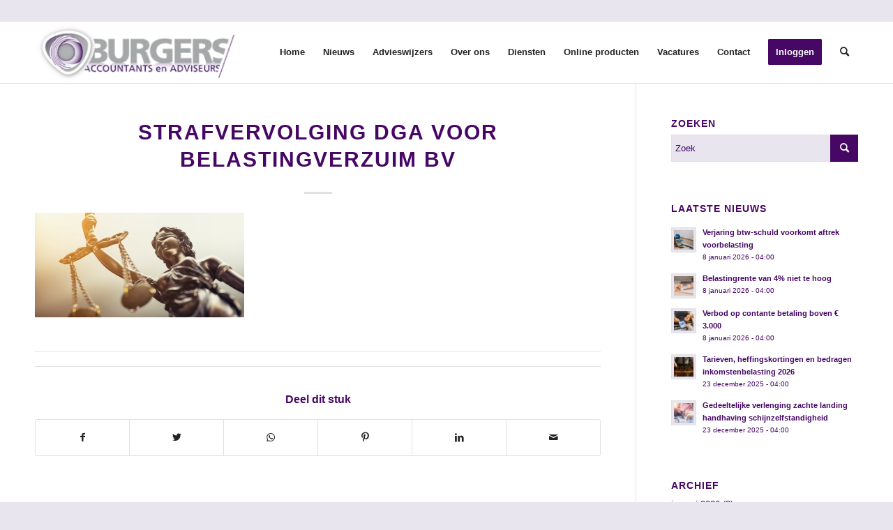

--- FILE ---
content_type: text/html; charset=UTF-8
request_url: https://www.burgersaccountants.nl/2022/03/31/strafvervolging-dga-voor-belastingverzuim-bv/strafvervolging-dga-voor-belastingverzuim-bv-2/
body_size: 26012
content:
<!DOCTYPE html>
<html lang="nl-NL" class="html_stretched responsive av-preloader-disabled  html_header_top html_logo_left html_main_nav_header html_menu_right html_slim html_header_sticky html_header_shrinking_disabled html_header_topbar_active html_mobile_menu_tablet html_header_searchicon html_content_align_center html_header_unstick_top_disabled html_header_stretch_disabled html_elegant-blog html_av-submenu-hidden html_av-submenu-display-click html_av-overlay-side html_av-overlay-side-classic html_av-submenu-noclone html_entry_id_12743 av-cookies-no-cookie-consent av-no-preview av-default-lightbox html_text_menu_active av-mobile-menu-switch-default">
<head><meta charset="UTF-8" /><script>if(navigator.userAgent.match(/MSIE|Internet Explorer/i)||navigator.userAgent.match(/Trident\/7\..*?rv:11/i)){var href=document.location.href;if(!href.match(/[?&]nowprocket/)){if(href.indexOf("?")==-1){if(href.indexOf("#")==-1){document.location.href=href+"?nowprocket=1"}else{document.location.href=href.replace("#","?nowprocket=1#")}}else{if(href.indexOf("#")==-1){document.location.href=href+"&nowprocket=1"}else{document.location.href=href.replace("#","&nowprocket=1#")}}}}</script><script>(()=>{class RocketLazyLoadScripts{constructor(){this.v="2.0.4",this.userEvents=["keydown","keyup","mousedown","mouseup","mousemove","mouseover","mouseout","touchmove","touchstart","touchend","touchcancel","wheel","click","dblclick","input"],this.attributeEvents=["onblur","onclick","oncontextmenu","ondblclick","onfocus","onmousedown","onmouseenter","onmouseleave","onmousemove","onmouseout","onmouseover","onmouseup","onmousewheel","onscroll","onsubmit"]}async t(){this.i(),this.o(),/iP(ad|hone)/.test(navigator.userAgent)&&this.h(),this.u(),this.l(this),this.m(),this.k(this),this.p(this),this._(),await Promise.all([this.R(),this.L()]),this.lastBreath=Date.now(),this.S(this),this.P(),this.D(),this.O(),this.M(),await this.C(this.delayedScripts.normal),await this.C(this.delayedScripts.defer),await this.C(this.delayedScripts.async),await this.T(),await this.F(),await this.j(),await this.A(),window.dispatchEvent(new Event("rocket-allScriptsLoaded")),this.everythingLoaded=!0,this.lastTouchEnd&&await new Promise(t=>setTimeout(t,500-Date.now()+this.lastTouchEnd)),this.I(),this.H(),this.U(),this.W()}i(){this.CSPIssue=sessionStorage.getItem("rocketCSPIssue"),document.addEventListener("securitypolicyviolation",t=>{this.CSPIssue||"script-src-elem"!==t.violatedDirective||"data"!==t.blockedURI||(this.CSPIssue=!0,sessionStorage.setItem("rocketCSPIssue",!0))},{isRocket:!0})}o(){window.addEventListener("pageshow",t=>{this.persisted=t.persisted,this.realWindowLoadedFired=!0},{isRocket:!0}),window.addEventListener("pagehide",()=>{this.onFirstUserAction=null},{isRocket:!0})}h(){let t;function e(e){t=e}window.addEventListener("touchstart",e,{isRocket:!0}),window.addEventListener("touchend",function i(o){o.changedTouches[0]&&t.changedTouches[0]&&Math.abs(o.changedTouches[0].pageX-t.changedTouches[0].pageX)<10&&Math.abs(o.changedTouches[0].pageY-t.changedTouches[0].pageY)<10&&o.timeStamp-t.timeStamp<200&&(window.removeEventListener("touchstart",e,{isRocket:!0}),window.removeEventListener("touchend",i,{isRocket:!0}),"INPUT"===o.target.tagName&&"text"===o.target.type||(o.target.dispatchEvent(new TouchEvent("touchend",{target:o.target,bubbles:!0})),o.target.dispatchEvent(new MouseEvent("mouseover",{target:o.target,bubbles:!0})),o.target.dispatchEvent(new PointerEvent("click",{target:o.target,bubbles:!0,cancelable:!0,detail:1,clientX:o.changedTouches[0].clientX,clientY:o.changedTouches[0].clientY})),event.preventDefault()))},{isRocket:!0})}q(t){this.userActionTriggered||("mousemove"!==t.type||this.firstMousemoveIgnored?"keyup"===t.type||"mouseover"===t.type||"mouseout"===t.type||(this.userActionTriggered=!0,this.onFirstUserAction&&this.onFirstUserAction()):this.firstMousemoveIgnored=!0),"click"===t.type&&t.preventDefault(),t.stopPropagation(),t.stopImmediatePropagation(),"touchstart"===this.lastEvent&&"touchend"===t.type&&(this.lastTouchEnd=Date.now()),"click"===t.type&&(this.lastTouchEnd=0),this.lastEvent=t.type,t.composedPath&&t.composedPath()[0].getRootNode()instanceof ShadowRoot&&(t.rocketTarget=t.composedPath()[0]),this.savedUserEvents.push(t)}u(){this.savedUserEvents=[],this.userEventHandler=this.q.bind(this),this.userEvents.forEach(t=>window.addEventListener(t,this.userEventHandler,{passive:!1,isRocket:!0})),document.addEventListener("visibilitychange",this.userEventHandler,{isRocket:!0})}U(){this.userEvents.forEach(t=>window.removeEventListener(t,this.userEventHandler,{passive:!1,isRocket:!0})),document.removeEventListener("visibilitychange",this.userEventHandler,{isRocket:!0}),this.savedUserEvents.forEach(t=>{(t.rocketTarget||t.target).dispatchEvent(new window[t.constructor.name](t.type,t))})}m(){const t="return false",e=Array.from(this.attributeEvents,t=>"data-rocket-"+t),i="["+this.attributeEvents.join("],[")+"]",o="[data-rocket-"+this.attributeEvents.join("],[data-rocket-")+"]",s=(e,i,o)=>{o&&o!==t&&(e.setAttribute("data-rocket-"+i,o),e["rocket"+i]=new Function("event",o),e.setAttribute(i,t))};new MutationObserver(t=>{for(const n of t)"attributes"===n.type&&(n.attributeName.startsWith("data-rocket-")||this.everythingLoaded?n.attributeName.startsWith("data-rocket-")&&this.everythingLoaded&&this.N(n.target,n.attributeName.substring(12)):s(n.target,n.attributeName,n.target.getAttribute(n.attributeName))),"childList"===n.type&&n.addedNodes.forEach(t=>{if(t.nodeType===Node.ELEMENT_NODE)if(this.everythingLoaded)for(const i of[t,...t.querySelectorAll(o)])for(const t of i.getAttributeNames())e.includes(t)&&this.N(i,t.substring(12));else for(const e of[t,...t.querySelectorAll(i)])for(const t of e.getAttributeNames())this.attributeEvents.includes(t)&&s(e,t,e.getAttribute(t))})}).observe(document,{subtree:!0,childList:!0,attributeFilter:[...this.attributeEvents,...e]})}I(){this.attributeEvents.forEach(t=>{document.querySelectorAll("[data-rocket-"+t+"]").forEach(e=>{this.N(e,t)})})}N(t,e){const i=t.getAttribute("data-rocket-"+e);i&&(t.setAttribute(e,i),t.removeAttribute("data-rocket-"+e))}k(t){Object.defineProperty(HTMLElement.prototype,"onclick",{get(){return this.rocketonclick||null},set(e){this.rocketonclick=e,this.setAttribute(t.everythingLoaded?"onclick":"data-rocket-onclick","this.rocketonclick(event)")}})}S(t){function e(e,i){let o=e[i];e[i]=null,Object.defineProperty(e,i,{get:()=>o,set(s){t.everythingLoaded?o=s:e["rocket"+i]=o=s}})}e(document,"onreadystatechange"),e(window,"onload"),e(window,"onpageshow");try{Object.defineProperty(document,"readyState",{get:()=>t.rocketReadyState,set(e){t.rocketReadyState=e},configurable:!0}),document.readyState="loading"}catch(t){console.log("WPRocket DJE readyState conflict, bypassing")}}l(t){this.originalAddEventListener=EventTarget.prototype.addEventListener,this.originalRemoveEventListener=EventTarget.prototype.removeEventListener,this.savedEventListeners=[],EventTarget.prototype.addEventListener=function(e,i,o){o&&o.isRocket||!t.B(e,this)&&!t.userEvents.includes(e)||t.B(e,this)&&!t.userActionTriggered||e.startsWith("rocket-")||t.everythingLoaded?t.originalAddEventListener.call(this,e,i,o):(t.savedEventListeners.push({target:this,remove:!1,type:e,func:i,options:o}),"mouseenter"!==e&&"mouseleave"!==e||t.originalAddEventListener.call(this,e,t.savedUserEvents.push,o))},EventTarget.prototype.removeEventListener=function(e,i,o){o&&o.isRocket||!t.B(e,this)&&!t.userEvents.includes(e)||t.B(e,this)&&!t.userActionTriggered||e.startsWith("rocket-")||t.everythingLoaded?t.originalRemoveEventListener.call(this,e,i,o):t.savedEventListeners.push({target:this,remove:!0,type:e,func:i,options:o})}}J(t,e){this.savedEventListeners=this.savedEventListeners.filter(i=>{let o=i.type,s=i.target||window;return e!==o||t!==s||(this.B(o,s)&&(i.type="rocket-"+o),this.$(i),!1)})}H(){EventTarget.prototype.addEventListener=this.originalAddEventListener,EventTarget.prototype.removeEventListener=this.originalRemoveEventListener,this.savedEventListeners.forEach(t=>this.$(t))}$(t){t.remove?this.originalRemoveEventListener.call(t.target,t.type,t.func,t.options):this.originalAddEventListener.call(t.target,t.type,t.func,t.options)}p(t){let e;function i(e){return t.everythingLoaded?e:e.split(" ").map(t=>"load"===t||t.startsWith("load.")?"rocket-jquery-load":t).join(" ")}function o(o){function s(e){const s=o.fn[e];o.fn[e]=o.fn.init.prototype[e]=function(){return this[0]===window&&t.userActionTriggered&&("string"==typeof arguments[0]||arguments[0]instanceof String?arguments[0]=i(arguments[0]):"object"==typeof arguments[0]&&Object.keys(arguments[0]).forEach(t=>{const e=arguments[0][t];delete arguments[0][t],arguments[0][i(t)]=e})),s.apply(this,arguments),this}}if(o&&o.fn&&!t.allJQueries.includes(o)){const e={DOMContentLoaded:[],"rocket-DOMContentLoaded":[]};for(const t in e)document.addEventListener(t,()=>{e[t].forEach(t=>t())},{isRocket:!0});o.fn.ready=o.fn.init.prototype.ready=function(i){function s(){parseInt(o.fn.jquery)>2?setTimeout(()=>i.bind(document)(o)):i.bind(document)(o)}return"function"==typeof i&&(t.realDomReadyFired?!t.userActionTriggered||t.fauxDomReadyFired?s():e["rocket-DOMContentLoaded"].push(s):e.DOMContentLoaded.push(s)),o([])},s("on"),s("one"),s("off"),t.allJQueries.push(o)}e=o}t.allJQueries=[],o(window.jQuery),Object.defineProperty(window,"jQuery",{get:()=>e,set(t){o(t)}})}P(){const t=new Map;document.write=document.writeln=function(e){const i=document.currentScript,o=document.createRange(),s=i.parentElement;let n=t.get(i);void 0===n&&(n=i.nextSibling,t.set(i,n));const c=document.createDocumentFragment();o.setStart(c,0),c.appendChild(o.createContextualFragment(e)),s.insertBefore(c,n)}}async R(){return new Promise(t=>{this.userActionTriggered?t():this.onFirstUserAction=t})}async L(){return new Promise(t=>{document.addEventListener("DOMContentLoaded",()=>{this.realDomReadyFired=!0,t()},{isRocket:!0})})}async j(){return this.realWindowLoadedFired?Promise.resolve():new Promise(t=>{window.addEventListener("load",t,{isRocket:!0})})}M(){this.pendingScripts=[];this.scriptsMutationObserver=new MutationObserver(t=>{for(const e of t)e.addedNodes.forEach(t=>{"SCRIPT"!==t.tagName||t.noModule||t.isWPRocket||this.pendingScripts.push({script:t,promise:new Promise(e=>{const i=()=>{const i=this.pendingScripts.findIndex(e=>e.script===t);i>=0&&this.pendingScripts.splice(i,1),e()};t.addEventListener("load",i,{isRocket:!0}),t.addEventListener("error",i,{isRocket:!0}),setTimeout(i,1e3)})})})}),this.scriptsMutationObserver.observe(document,{childList:!0,subtree:!0})}async F(){await this.X(),this.pendingScripts.length?(await this.pendingScripts[0].promise,await this.F()):this.scriptsMutationObserver.disconnect()}D(){this.delayedScripts={normal:[],async:[],defer:[]},document.querySelectorAll("script[type$=rocketlazyloadscript]").forEach(t=>{t.hasAttribute("data-rocket-src")?t.hasAttribute("async")&&!1!==t.async?this.delayedScripts.async.push(t):t.hasAttribute("defer")&&!1!==t.defer||"module"===t.getAttribute("data-rocket-type")?this.delayedScripts.defer.push(t):this.delayedScripts.normal.push(t):this.delayedScripts.normal.push(t)})}async _(){await this.L();let t=[];document.querySelectorAll("script[type$=rocketlazyloadscript][data-rocket-src]").forEach(e=>{let i=e.getAttribute("data-rocket-src");if(i&&!i.startsWith("data:")){i.startsWith("//")&&(i=location.protocol+i);try{const o=new URL(i).origin;o!==location.origin&&t.push({src:o,crossOrigin:e.crossOrigin||"module"===e.getAttribute("data-rocket-type")})}catch(t){}}}),t=[...new Map(t.map(t=>[JSON.stringify(t),t])).values()],this.Y(t,"preconnect")}async G(t){if(await this.K(),!0!==t.noModule||!("noModule"in HTMLScriptElement.prototype))return new Promise(e=>{let i;function o(){(i||t).setAttribute("data-rocket-status","executed"),e()}try{if(navigator.userAgent.includes("Firefox/")||""===navigator.vendor||this.CSPIssue)i=document.createElement("script"),[...t.attributes].forEach(t=>{let e=t.nodeName;"type"!==e&&("data-rocket-type"===e&&(e="type"),"data-rocket-src"===e&&(e="src"),i.setAttribute(e,t.nodeValue))}),t.text&&(i.text=t.text),t.nonce&&(i.nonce=t.nonce),i.hasAttribute("src")?(i.addEventListener("load",o,{isRocket:!0}),i.addEventListener("error",()=>{i.setAttribute("data-rocket-status","failed-network"),e()},{isRocket:!0}),setTimeout(()=>{i.isConnected||e()},1)):(i.text=t.text,o()),i.isWPRocket=!0,t.parentNode.replaceChild(i,t);else{const i=t.getAttribute("data-rocket-type"),s=t.getAttribute("data-rocket-src");i?(t.type=i,t.removeAttribute("data-rocket-type")):t.removeAttribute("type"),t.addEventListener("load",o,{isRocket:!0}),t.addEventListener("error",i=>{this.CSPIssue&&i.target.src.startsWith("data:")?(console.log("WPRocket: CSP fallback activated"),t.removeAttribute("src"),this.G(t).then(e)):(t.setAttribute("data-rocket-status","failed-network"),e())},{isRocket:!0}),s?(t.fetchPriority="high",t.removeAttribute("data-rocket-src"),t.src=s):t.src="data:text/javascript;base64,"+window.btoa(unescape(encodeURIComponent(t.text)))}}catch(i){t.setAttribute("data-rocket-status","failed-transform"),e()}});t.setAttribute("data-rocket-status","skipped")}async C(t){const e=t.shift();return e?(e.isConnected&&await this.G(e),this.C(t)):Promise.resolve()}O(){this.Y([...this.delayedScripts.normal,...this.delayedScripts.defer,...this.delayedScripts.async],"preload")}Y(t,e){this.trash=this.trash||[];let i=!0;var o=document.createDocumentFragment();t.forEach(t=>{const s=t.getAttribute&&t.getAttribute("data-rocket-src")||t.src;if(s&&!s.startsWith("data:")){const n=document.createElement("link");n.href=s,n.rel=e,"preconnect"!==e&&(n.as="script",n.fetchPriority=i?"high":"low"),t.getAttribute&&"module"===t.getAttribute("data-rocket-type")&&(n.crossOrigin=!0),t.crossOrigin&&(n.crossOrigin=t.crossOrigin),t.integrity&&(n.integrity=t.integrity),t.nonce&&(n.nonce=t.nonce),o.appendChild(n),this.trash.push(n),i=!1}}),document.head.appendChild(o)}W(){this.trash.forEach(t=>t.remove())}async T(){try{document.readyState="interactive"}catch(t){}this.fauxDomReadyFired=!0;try{await this.K(),this.J(document,"readystatechange"),document.dispatchEvent(new Event("rocket-readystatechange")),await this.K(),document.rocketonreadystatechange&&document.rocketonreadystatechange(),await this.K(),this.J(document,"DOMContentLoaded"),document.dispatchEvent(new Event("rocket-DOMContentLoaded")),await this.K(),this.J(window,"DOMContentLoaded"),window.dispatchEvent(new Event("rocket-DOMContentLoaded"))}catch(t){console.error(t)}}async A(){try{document.readyState="complete"}catch(t){}try{await this.K(),this.J(document,"readystatechange"),document.dispatchEvent(new Event("rocket-readystatechange")),await this.K(),document.rocketonreadystatechange&&document.rocketonreadystatechange(),await this.K(),this.J(window,"load"),window.dispatchEvent(new Event("rocket-load")),await this.K(),window.rocketonload&&window.rocketonload(),await this.K(),this.allJQueries.forEach(t=>t(window).trigger("rocket-jquery-load")),await this.K(),this.J(window,"pageshow");const t=new Event("rocket-pageshow");t.persisted=this.persisted,window.dispatchEvent(t),await this.K(),window.rocketonpageshow&&window.rocketonpageshow({persisted:this.persisted})}catch(t){console.error(t)}}async K(){Date.now()-this.lastBreath>45&&(await this.X(),this.lastBreath=Date.now())}async X(){return document.hidden?new Promise(t=>setTimeout(t)):new Promise(t=>requestAnimationFrame(t))}B(t,e){return e===document&&"readystatechange"===t||(e===document&&"DOMContentLoaded"===t||(e===window&&"DOMContentLoaded"===t||(e===window&&"load"===t||e===window&&"pageshow"===t)))}static run(){(new RocketLazyLoadScripts).t()}}RocketLazyLoadScripts.run()})();</script>



<!-- mobile setting -->
<meta name="viewport" content="width=device-width, initial-scale=1">

<!-- Scripts/CSS and wp_head hook -->
<meta name='robots' content='index, follow, max-image-preview:large, max-snippet:-1, max-video-preview:-1' />

	<!-- This site is optimized with the Yoast SEO plugin v26.7 - https://yoast.com/wordpress/plugins/seo/ -->
	<title>Strafvervolging dga voor belastingverzuim bv - Burgers Accountants en Adviseurs</title>
	<link rel="canonical" href="https://www.burgersaccountants.nl/2022/03/31/strafvervolging-dga-voor-belastingverzuim-bv/strafvervolging-dga-voor-belastingverzuim-bv-2/" />
	<meta property="og:locale" content="nl_NL" />
	<meta property="og:type" content="article" />
	<meta property="og:title" content="Strafvervolging dga voor belastingverzuim bv - Burgers Accountants en Adviseurs" />
	<meta property="og:url" content="https://www.burgersaccountants.nl/2022/03/31/strafvervolging-dga-voor-belastingverzuim-bv/strafvervolging-dga-voor-belastingverzuim-bv-2/" />
	<meta property="og:site_name" content="Burgers Accountants en Adviseurs" />
	<meta property="og:image" content="https://www.burgersaccountants.nl/2022/03/31/strafvervolging-dga-voor-belastingverzuim-bv/strafvervolging-dga-voor-belastingverzuim-bv-2" />
	<meta property="og:image:width" content="800" />
	<meta property="og:image:height" content="399" />
	<meta property="og:image:type" content="image/jpeg" />
	<meta name="twitter:card" content="summary_large_image" />
	<script type="application/ld+json" class="yoast-schema-graph">{"@context":"https://schema.org","@graph":[{"@type":"WebPage","@id":"https://www.burgersaccountants.nl/2022/03/31/strafvervolging-dga-voor-belastingverzuim-bv/strafvervolging-dga-voor-belastingverzuim-bv-2/","url":"https://www.burgersaccountants.nl/2022/03/31/strafvervolging-dga-voor-belastingverzuim-bv/strafvervolging-dga-voor-belastingverzuim-bv-2/","name":"Strafvervolging dga voor belastingverzuim bv - Burgers Accountants en Adviseurs","isPartOf":{"@id":"https://www.burgersaccountants.nl/#website"},"primaryImageOfPage":{"@id":"https://www.burgersaccountants.nl/2022/03/31/strafvervolging-dga-voor-belastingverzuim-bv/strafvervolging-dga-voor-belastingverzuim-bv-2/#primaryimage"},"image":{"@id":"https://www.burgersaccountants.nl/2022/03/31/strafvervolging-dga-voor-belastingverzuim-bv/strafvervolging-dga-voor-belastingverzuim-bv-2/#primaryimage"},"thumbnailUrl":"https://www.burgersaccountants.nl/wp-content/uploads/2022/03/d774664a-848c-465c-82dc-4dc4ba64c049.jpg","datePublished":"2022-03-31T09:30:38+00:00","breadcrumb":{"@id":"https://www.burgersaccountants.nl/2022/03/31/strafvervolging-dga-voor-belastingverzuim-bv/strafvervolging-dga-voor-belastingverzuim-bv-2/#breadcrumb"},"inLanguage":"nl-NL","potentialAction":[{"@type":"ReadAction","target":["https://www.burgersaccountants.nl/2022/03/31/strafvervolging-dga-voor-belastingverzuim-bv/strafvervolging-dga-voor-belastingverzuim-bv-2/"]}]},{"@type":"ImageObject","inLanguage":"nl-NL","@id":"https://www.burgersaccountants.nl/2022/03/31/strafvervolging-dga-voor-belastingverzuim-bv/strafvervolging-dga-voor-belastingverzuim-bv-2/#primaryimage","url":"https://www.burgersaccountants.nl/wp-content/uploads/2022/03/d774664a-848c-465c-82dc-4dc4ba64c049.jpg","contentUrl":"https://www.burgersaccountants.nl/wp-content/uploads/2022/03/d774664a-848c-465c-82dc-4dc4ba64c049.jpg","width":800,"height":399},{"@type":"BreadcrumbList","@id":"https://www.burgersaccountants.nl/2022/03/31/strafvervolging-dga-voor-belastingverzuim-bv/strafvervolging-dga-voor-belastingverzuim-bv-2/#breadcrumb","itemListElement":[{"@type":"ListItem","position":1,"name":"Home","item":"https://www.burgersaccountants.nl/home/"},{"@type":"ListItem","position":2,"name":"Strafvervolging dga voor belastingverzuim bv","item":"https://www.burgersaccountants.nl/2022/03/31/strafvervolging-dga-voor-belastingverzuim-bv/"},{"@type":"ListItem","position":3,"name":"Strafvervolging dga voor belastingverzuim bv"}]},{"@type":"WebSite","@id":"https://www.burgersaccountants.nl/#website","url":"https://www.burgersaccountants.nl/","name":"Burgers Accountants en Adviseurs","description":"UW PARTNER VOOR SUCCESVOL ONDERNEMEN","potentialAction":[{"@type":"SearchAction","target":{"@type":"EntryPoint","urlTemplate":"https://www.burgersaccountants.nl/?s={search_term_string}"},"query-input":{"@type":"PropertyValueSpecification","valueRequired":true,"valueName":"search_term_string"}}],"inLanguage":"nl-NL"}]}</script>
	<!-- / Yoast SEO plugin. -->



<link rel="alternate" type="application/rss+xml" title="Burgers Accountants en Adviseurs &raquo; feed" href="https://www.burgersaccountants.nl/feed/" />
<link rel="alternate" type="application/rss+xml" title="Burgers Accountants en Adviseurs &raquo; reacties feed" href="https://www.burgersaccountants.nl/comments/feed/" />
<link rel="alternate" title="oEmbed (JSON)" type="application/json+oembed" href="https://www.burgersaccountants.nl/wp-json/oembed/1.0/embed?url=https%3A%2F%2Fwww.burgersaccountants.nl%2F2022%2F03%2F31%2Fstrafvervolging-dga-voor-belastingverzuim-bv%2Fstrafvervolging-dga-voor-belastingverzuim-bv-2%2F" />
<link rel="alternate" title="oEmbed (XML)" type="text/xml+oembed" href="https://www.burgersaccountants.nl/wp-json/oembed/1.0/embed?url=https%3A%2F%2Fwww.burgersaccountants.nl%2F2022%2F03%2F31%2Fstrafvervolging-dga-voor-belastingverzuim-bv%2Fstrafvervolging-dga-voor-belastingverzuim-bv-2%2F&#038;format=xml" />

<!-- google webfont font replacement -->

			<script type="rocketlazyloadscript" data-rocket-type='text/javascript'>

				(function() {

					/*	check if webfonts are disabled by user setting via cookie - or user must opt in.	*/
					var html = document.getElementsByTagName('html')[0];
					var cookie_check = html.className.indexOf('av-cookies-needs-opt-in') >= 0 || html.className.indexOf('av-cookies-can-opt-out') >= 0;
					var allow_continue = true;
					var silent_accept_cookie = html.className.indexOf('av-cookies-user-silent-accept') >= 0;

					if( cookie_check && ! silent_accept_cookie )
					{
						if( ! document.cookie.match(/aviaCookieConsent/) || html.className.indexOf('av-cookies-session-refused') >= 0 )
						{
							allow_continue = false;
						}
						else
						{
							if( ! document.cookie.match(/aviaPrivacyRefuseCookiesHideBar/) )
							{
								allow_continue = false;
							}
							else if( ! document.cookie.match(/aviaPrivacyEssentialCookiesEnabled/) )
							{
								allow_continue = false;
							}
							else if( document.cookie.match(/aviaPrivacyGoogleWebfontsDisabled/) )
							{
								allow_continue = false;
							}
						}
					}

					if( allow_continue )
					{
						var f = document.createElement('link');

						f.type 	= 'text/css';
						f.rel 	= 'stylesheet';
						f.href 	= '//fonts.googleapis.com/css?family=Open+Sans:400,600&display=auto';
						f.id 	= 'avia-google-webfont';

						document.getElementsByTagName('head')[0].appendChild(f);
					}
				})();

			</script>
			<style id='wp-img-auto-sizes-contain-inline-css' type='text/css'>
img:is([sizes=auto i],[sizes^="auto," i]){contain-intrinsic-size:3000px 1500px}
/*# sourceURL=wp-img-auto-sizes-contain-inline-css */
</style>
<link data-minify="1" rel='stylesheet' id='wpra-lightbox-css' href='https://www.burgersaccountants.nl/wp-content/cache/min/1/wp-content/plugins/wp-rss-aggregator/core/css/jquery-colorbox.css?ver=1753958282' type='text/css' media='all' />
<link data-minify="1" rel='stylesheet' id='avia-grid-css' href='https://www.burgersaccountants.nl/wp-content/cache/min/1/wp-content/themes/enfold/css/grid.css?ver=1695203623' type='text/css' media='all' />
<link data-minify="1" rel='stylesheet' id='avia-base-css' href='https://www.burgersaccountants.nl/wp-content/cache/min/1/wp-content/themes/enfold/css/base.css?ver=1695203623' type='text/css' media='all' />
<link data-minify="1" rel='stylesheet' id='avia-layout-css' href='https://www.burgersaccountants.nl/wp-content/cache/min/1/wp-content/themes/enfold/css/layout.css?ver=1695203623' type='text/css' media='all' />
<link data-minify="1" rel='stylesheet' id='avia-module-audioplayer-css' href='https://www.burgersaccountants.nl/wp-content/cache/min/1/wp-content/themes/enfold/config-templatebuilder/avia-shortcodes/audio-player/audio-player.css?ver=1695203623' type='text/css' media='all' />
<link data-minify="1" rel='stylesheet' id='avia-module-blog-css' href='https://www.burgersaccountants.nl/wp-content/cache/min/1/wp-content/themes/enfold/config-templatebuilder/avia-shortcodes/blog/blog.css?ver=1695203623' type='text/css' media='all' />
<link data-minify="1" rel='stylesheet' id='avia-module-postslider-css' href='https://www.burgersaccountants.nl/wp-content/cache/min/1/wp-content/themes/enfold/config-templatebuilder/avia-shortcodes/postslider/postslider.css?ver=1695203623' type='text/css' media='all' />
<link data-minify="1" rel='stylesheet' id='avia-module-button-css' href='https://www.burgersaccountants.nl/wp-content/cache/min/1/wp-content/themes/enfold/config-templatebuilder/avia-shortcodes/buttons/buttons.css?ver=1695203623' type='text/css' media='all' />
<link data-minify="1" rel='stylesheet' id='avia-module-buttonrow-css' href='https://www.burgersaccountants.nl/wp-content/cache/min/1/wp-content/themes/enfold/config-templatebuilder/avia-shortcodes/buttonrow/buttonrow.css?ver=1695203623' type='text/css' media='all' />
<link data-minify="1" rel='stylesheet' id='avia-module-button-fullwidth-css' href='https://www.burgersaccountants.nl/wp-content/cache/min/1/wp-content/themes/enfold/config-templatebuilder/avia-shortcodes/buttons_fullwidth/buttons_fullwidth.css?ver=1695203624' type='text/css' media='all' />
<link data-minify="1" rel='stylesheet' id='avia-module-catalogue-css' href='https://www.burgersaccountants.nl/wp-content/cache/min/1/wp-content/themes/enfold/config-templatebuilder/avia-shortcodes/catalogue/catalogue.css?ver=1695203624' type='text/css' media='all' />
<link data-minify="1" rel='stylesheet' id='avia-module-comments-css' href='https://www.burgersaccountants.nl/wp-content/cache/min/1/wp-content/themes/enfold/config-templatebuilder/avia-shortcodes/comments/comments.css?ver=1695203624' type='text/css' media='all' />
<link data-minify="1" rel='stylesheet' id='avia-module-contact-css' href='https://www.burgersaccountants.nl/wp-content/cache/min/1/wp-content/themes/enfold/config-templatebuilder/avia-shortcodes/contact/contact.css?ver=1695203624' type='text/css' media='all' />
<link data-minify="1" rel='stylesheet' id='avia-module-slideshow-css' href='https://www.burgersaccountants.nl/wp-content/cache/min/1/wp-content/themes/enfold/config-templatebuilder/avia-shortcodes/slideshow/slideshow.css?ver=1695203624' type='text/css' media='all' />
<link data-minify="1" rel='stylesheet' id='avia-module-slideshow-contentpartner-css' href='https://www.burgersaccountants.nl/wp-content/cache/min/1/wp-content/themes/enfold/config-templatebuilder/avia-shortcodes/contentslider/contentslider.css?ver=1695203624' type='text/css' media='all' />
<link data-minify="1" rel='stylesheet' id='avia-module-countdown-css' href='https://www.burgersaccountants.nl/wp-content/cache/min/1/wp-content/themes/enfold/config-templatebuilder/avia-shortcodes/countdown/countdown.css?ver=1695203624' type='text/css' media='all' />
<link data-minify="1" rel='stylesheet' id='avia-module-gallery-css' href='https://www.burgersaccountants.nl/wp-content/cache/min/1/wp-content/themes/enfold/config-templatebuilder/avia-shortcodes/gallery/gallery.css?ver=1695203624' type='text/css' media='all' />
<link data-minify="1" rel='stylesheet' id='avia-module-gallery-hor-css' href='https://www.burgersaccountants.nl/wp-content/cache/min/1/wp-content/themes/enfold/config-templatebuilder/avia-shortcodes/gallery_horizontal/gallery_horizontal.css?ver=1695203624' type='text/css' media='all' />
<link data-minify="1" rel='stylesheet' id='avia-module-maps-css' href='https://www.burgersaccountants.nl/wp-content/cache/min/1/wp-content/themes/enfold/config-templatebuilder/avia-shortcodes/google_maps/google_maps.css?ver=1695203624' type='text/css' media='all' />
<link data-minify="1" rel='stylesheet' id='avia-module-gridrow-css' href='https://www.burgersaccountants.nl/wp-content/cache/min/1/wp-content/themes/enfold/config-templatebuilder/avia-shortcodes/grid_row/grid_row.css?ver=1695203624' type='text/css' media='all' />
<link data-minify="1" rel='stylesheet' id='avia-module-heading-css' href='https://www.burgersaccountants.nl/wp-content/cache/min/1/wp-content/themes/enfold/config-templatebuilder/avia-shortcodes/heading/heading.css?ver=1695203624' type='text/css' media='all' />
<link data-minify="1" rel='stylesheet' id='avia-module-rotator-css' href='https://www.burgersaccountants.nl/wp-content/cache/min/1/wp-content/themes/enfold/config-templatebuilder/avia-shortcodes/headline_rotator/headline_rotator.css?ver=1695203624' type='text/css' media='all' />
<link data-minify="1" rel='stylesheet' id='avia-module-hr-css' href='https://www.burgersaccountants.nl/wp-content/cache/min/1/wp-content/themes/enfold/config-templatebuilder/avia-shortcodes/hr/hr.css?ver=1695203624' type='text/css' media='all' />
<link data-minify="1" rel='stylesheet' id='avia-module-icon-css' href='https://www.burgersaccountants.nl/wp-content/cache/min/1/wp-content/themes/enfold/config-templatebuilder/avia-shortcodes/icon/icon.css?ver=1695203624' type='text/css' media='all' />
<link data-minify="1" rel='stylesheet' id='avia-module-icon-circles-css' href='https://www.burgersaccountants.nl/wp-content/cache/min/1/wp-content/themes/enfold/config-templatebuilder/avia-shortcodes/icon_circles/icon_circles.css?ver=1695203624' type='text/css' media='all' />
<link data-minify="1" rel='stylesheet' id='avia-module-iconbox-css' href='https://www.burgersaccountants.nl/wp-content/cache/min/1/wp-content/themes/enfold/config-templatebuilder/avia-shortcodes/iconbox/iconbox.css?ver=1695203624' type='text/css' media='all' />
<link data-minify="1" rel='stylesheet' id='avia-module-icongrid-css' href='https://www.burgersaccountants.nl/wp-content/cache/min/1/wp-content/themes/enfold/config-templatebuilder/avia-shortcodes/icongrid/icongrid.css?ver=1695203624' type='text/css' media='all' />
<link data-minify="1" rel='stylesheet' id='avia-module-iconlist-css' href='https://www.burgersaccountants.nl/wp-content/cache/min/1/wp-content/themes/enfold/config-templatebuilder/avia-shortcodes/iconlist/iconlist.css?ver=1695203624' type='text/css' media='all' />
<link data-minify="1" rel='stylesheet' id='avia-module-image-css' href='https://www.burgersaccountants.nl/wp-content/cache/min/1/wp-content/themes/enfold/config-templatebuilder/avia-shortcodes/image/image.css?ver=1695203624' type='text/css' media='all' />
<link data-minify="1" rel='stylesheet' id='avia-module-hotspot-css' href='https://www.burgersaccountants.nl/wp-content/cache/min/1/wp-content/themes/enfold/config-templatebuilder/avia-shortcodes/image_hotspots/image_hotspots.css?ver=1695203624' type='text/css' media='all' />
<link data-minify="1" rel='stylesheet' id='avia-module-magazine-css' href='https://www.burgersaccountants.nl/wp-content/cache/min/1/wp-content/themes/enfold/config-templatebuilder/avia-shortcodes/magazine/magazine.css?ver=1695203624' type='text/css' media='all' />
<link data-minify="1" rel='stylesheet' id='avia-module-masonry-css' href='https://www.burgersaccountants.nl/wp-content/cache/min/1/wp-content/themes/enfold/config-templatebuilder/avia-shortcodes/masonry_entries/masonry_entries.css?ver=1695203624' type='text/css' media='all' />
<link data-minify="1" rel='stylesheet' id='avia-siteloader-css' href='https://www.burgersaccountants.nl/wp-content/cache/min/1/wp-content/themes/enfold/css/avia-snippet-site-preloader.css?ver=1695203624' type='text/css' media='all' />
<link data-minify="1" rel='stylesheet' id='avia-module-menu-css' href='https://www.burgersaccountants.nl/wp-content/cache/min/1/wp-content/themes/enfold/config-templatebuilder/avia-shortcodes/menu/menu.css?ver=1695203624' type='text/css' media='all' />
<link data-minify="1" rel='stylesheet' id='avia-module-notification-css' href='https://www.burgersaccountants.nl/wp-content/cache/min/1/wp-content/themes/enfold/config-templatebuilder/avia-shortcodes/notification/notification.css?ver=1695203624' type='text/css' media='all' />
<link data-minify="1" rel='stylesheet' id='avia-module-numbers-css' href='https://www.burgersaccountants.nl/wp-content/cache/min/1/wp-content/themes/enfold/config-templatebuilder/avia-shortcodes/numbers/numbers.css?ver=1695203624' type='text/css' media='all' />
<link data-minify="1" rel='stylesheet' id='avia-module-portfolio-css' href='https://www.burgersaccountants.nl/wp-content/cache/min/1/wp-content/themes/enfold/config-templatebuilder/avia-shortcodes/portfolio/portfolio.css?ver=1695203624' type='text/css' media='all' />
<link data-minify="1" rel='stylesheet' id='avia-module-post-metadata-css' href='https://www.burgersaccountants.nl/wp-content/cache/min/1/wp-content/themes/enfold/config-templatebuilder/avia-shortcodes/post_metadata/post_metadata.css?ver=1695203624' type='text/css' media='all' />
<link data-minify="1" rel='stylesheet' id='avia-module-progress-bar-css' href='https://www.burgersaccountants.nl/wp-content/cache/min/1/wp-content/themes/enfold/config-templatebuilder/avia-shortcodes/progressbar/progressbar.css?ver=1695203624' type='text/css' media='all' />
<link data-minify="1" rel='stylesheet' id='avia-module-promobox-css' href='https://www.burgersaccountants.nl/wp-content/cache/min/1/wp-content/themes/enfold/config-templatebuilder/avia-shortcodes/promobox/promobox.css?ver=1695203624' type='text/css' media='all' />
<link data-minify="1" rel='stylesheet' id='avia-sc-search-css' href='https://www.burgersaccountants.nl/wp-content/cache/min/1/wp-content/themes/enfold/config-templatebuilder/avia-shortcodes/search/search.css?ver=1695203624' type='text/css' media='all' />
<link data-minify="1" rel='stylesheet' id='avia-module-slideshow-accordion-css' href='https://www.burgersaccountants.nl/wp-content/cache/min/1/wp-content/themes/enfold/config-templatebuilder/avia-shortcodes/slideshow_accordion/slideshow_accordion.css?ver=1695203624' type='text/css' media='all' />
<link data-minify="1" rel='stylesheet' id='avia-module-slideshow-feature-image-css' href='https://www.burgersaccountants.nl/wp-content/cache/min/1/wp-content/themes/enfold/config-templatebuilder/avia-shortcodes/slideshow_feature_image/slideshow_feature_image.css?ver=1695203624' type='text/css' media='all' />
<link data-minify="1" rel='stylesheet' id='avia-module-slideshow-fullsize-css' href='https://www.burgersaccountants.nl/wp-content/cache/min/1/wp-content/themes/enfold/config-templatebuilder/avia-shortcodes/slideshow_fullsize/slideshow_fullsize.css?ver=1695203624' type='text/css' media='all' />
<link data-minify="1" rel='stylesheet' id='avia-module-slideshow-fullscreen-css' href='https://www.burgersaccountants.nl/wp-content/cache/min/1/wp-content/themes/enfold/config-templatebuilder/avia-shortcodes/slideshow_fullscreen/slideshow_fullscreen.css?ver=1695203624' type='text/css' media='all' />
<link data-minify="1" rel='stylesheet' id='avia-module-slideshow-ls-css' href='https://www.burgersaccountants.nl/wp-content/cache/min/1/wp-content/themes/enfold/config-templatebuilder/avia-shortcodes/slideshow_layerslider/slideshow_layerslider.css?ver=1695203624' type='text/css' media='all' />
<link data-minify="1" rel='stylesheet' id='avia-module-social-css' href='https://www.burgersaccountants.nl/wp-content/cache/min/1/wp-content/themes/enfold/config-templatebuilder/avia-shortcodes/social_share/social_share.css?ver=1695203624' type='text/css' media='all' />
<link data-minify="1" rel='stylesheet' id='avia-module-tabsection-css' href='https://www.burgersaccountants.nl/wp-content/cache/min/1/wp-content/themes/enfold/config-templatebuilder/avia-shortcodes/tab_section/tab_section.css?ver=1695203624' type='text/css' media='all' />
<link data-minify="1" rel='stylesheet' id='avia-module-table-css' href='https://www.burgersaccountants.nl/wp-content/cache/min/1/wp-content/themes/enfold/config-templatebuilder/avia-shortcodes/table/table.css?ver=1695203624' type='text/css' media='all' />
<link data-minify="1" rel='stylesheet' id='avia-module-tabs-css' href='https://www.burgersaccountants.nl/wp-content/cache/min/1/wp-content/themes/enfold/config-templatebuilder/avia-shortcodes/tabs/tabs.css?ver=1695203624' type='text/css' media='all' />
<link data-minify="1" rel='stylesheet' id='avia-module-team-css' href='https://www.burgersaccountants.nl/wp-content/cache/min/1/wp-content/themes/enfold/config-templatebuilder/avia-shortcodes/team/team.css?ver=1695203624' type='text/css' media='all' />
<link data-minify="1" rel='stylesheet' id='avia-module-testimonials-css' href='https://www.burgersaccountants.nl/wp-content/cache/min/1/wp-content/themes/enfold/config-templatebuilder/avia-shortcodes/testimonials/testimonials.css?ver=1695203624' type='text/css' media='all' />
<link data-minify="1" rel='stylesheet' id='avia-module-timeline-css' href='https://www.burgersaccountants.nl/wp-content/cache/min/1/wp-content/themes/enfold/config-templatebuilder/avia-shortcodes/timeline/timeline.css?ver=1695203624' type='text/css' media='all' />
<link data-minify="1" rel='stylesheet' id='avia-module-toggles-css' href='https://www.burgersaccountants.nl/wp-content/cache/min/1/wp-content/themes/enfold/config-templatebuilder/avia-shortcodes/toggles/toggles.css?ver=1695203624' type='text/css' media='all' />
<link data-minify="1" rel='stylesheet' id='avia-module-video-css' href='https://www.burgersaccountants.nl/wp-content/cache/min/1/wp-content/themes/enfold/config-templatebuilder/avia-shortcodes/video/video.css?ver=1695203624' type='text/css' media='all' />
<style id='wp-block-library-inline-css' type='text/css'>
:root{--wp-block-synced-color:#7a00df;--wp-block-synced-color--rgb:122,0,223;--wp-bound-block-color:var(--wp-block-synced-color);--wp-editor-canvas-background:#ddd;--wp-admin-theme-color:#007cba;--wp-admin-theme-color--rgb:0,124,186;--wp-admin-theme-color-darker-10:#006ba1;--wp-admin-theme-color-darker-10--rgb:0,107,160.5;--wp-admin-theme-color-darker-20:#005a87;--wp-admin-theme-color-darker-20--rgb:0,90,135;--wp-admin-border-width-focus:2px}@media (min-resolution:192dpi){:root{--wp-admin-border-width-focus:1.5px}}.wp-element-button{cursor:pointer}:root .has-very-light-gray-background-color{background-color:#eee}:root .has-very-dark-gray-background-color{background-color:#313131}:root .has-very-light-gray-color{color:#eee}:root .has-very-dark-gray-color{color:#313131}:root .has-vivid-green-cyan-to-vivid-cyan-blue-gradient-background{background:linear-gradient(135deg,#00d084,#0693e3)}:root .has-purple-crush-gradient-background{background:linear-gradient(135deg,#34e2e4,#4721fb 50%,#ab1dfe)}:root .has-hazy-dawn-gradient-background{background:linear-gradient(135deg,#faaca8,#dad0ec)}:root .has-subdued-olive-gradient-background{background:linear-gradient(135deg,#fafae1,#67a671)}:root .has-atomic-cream-gradient-background{background:linear-gradient(135deg,#fdd79a,#004a59)}:root .has-nightshade-gradient-background{background:linear-gradient(135deg,#330968,#31cdcf)}:root .has-midnight-gradient-background{background:linear-gradient(135deg,#020381,#2874fc)}:root{--wp--preset--font-size--normal:16px;--wp--preset--font-size--huge:42px}.has-regular-font-size{font-size:1em}.has-larger-font-size{font-size:2.625em}.has-normal-font-size{font-size:var(--wp--preset--font-size--normal)}.has-huge-font-size{font-size:var(--wp--preset--font-size--huge)}.has-text-align-center{text-align:center}.has-text-align-left{text-align:left}.has-text-align-right{text-align:right}.has-fit-text{white-space:nowrap!important}#end-resizable-editor-section{display:none}.aligncenter{clear:both}.items-justified-left{justify-content:flex-start}.items-justified-center{justify-content:center}.items-justified-right{justify-content:flex-end}.items-justified-space-between{justify-content:space-between}.screen-reader-text{border:0;clip-path:inset(50%);height:1px;margin:-1px;overflow:hidden;padding:0;position:absolute;width:1px;word-wrap:normal!important}.screen-reader-text:focus{background-color:#ddd;clip-path:none;color:#444;display:block;font-size:1em;height:auto;left:5px;line-height:normal;padding:15px 23px 14px;text-decoration:none;top:5px;width:auto;z-index:100000}html :where(.has-border-color){border-style:solid}html :where([style*=border-top-color]){border-top-style:solid}html :where([style*=border-right-color]){border-right-style:solid}html :where([style*=border-bottom-color]){border-bottom-style:solid}html :where([style*=border-left-color]){border-left-style:solid}html :where([style*=border-width]){border-style:solid}html :where([style*=border-top-width]){border-top-style:solid}html :where([style*=border-right-width]){border-right-style:solid}html :where([style*=border-bottom-width]){border-bottom-style:solid}html :where([style*=border-left-width]){border-left-style:solid}html :where(img[class*=wp-image-]){height:auto;max-width:100%}:where(figure){margin:0 0 1em}html :where(.is-position-sticky){--wp-admin--admin-bar--position-offset:var(--wp-admin--admin-bar--height,0px)}@media screen and (max-width:600px){html :where(.is-position-sticky){--wp-admin--admin-bar--position-offset:0px}}

/*# sourceURL=wp-block-library-inline-css */
</style><style id='global-styles-inline-css' type='text/css'>
:root{--wp--preset--aspect-ratio--square: 1;--wp--preset--aspect-ratio--4-3: 4/3;--wp--preset--aspect-ratio--3-4: 3/4;--wp--preset--aspect-ratio--3-2: 3/2;--wp--preset--aspect-ratio--2-3: 2/3;--wp--preset--aspect-ratio--16-9: 16/9;--wp--preset--aspect-ratio--9-16: 9/16;--wp--preset--color--black: #000000;--wp--preset--color--cyan-bluish-gray: #abb8c3;--wp--preset--color--white: #ffffff;--wp--preset--color--pale-pink: #f78da7;--wp--preset--color--vivid-red: #cf2e2e;--wp--preset--color--luminous-vivid-orange: #ff6900;--wp--preset--color--luminous-vivid-amber: #fcb900;--wp--preset--color--light-green-cyan: #7bdcb5;--wp--preset--color--vivid-green-cyan: #00d084;--wp--preset--color--pale-cyan-blue: #8ed1fc;--wp--preset--color--vivid-cyan-blue: #0693e3;--wp--preset--color--vivid-purple: #9b51e0;--wp--preset--color--metallic-red: #b02b2c;--wp--preset--color--maximum-yellow-red: #edae44;--wp--preset--color--yellow-sun: #eeee22;--wp--preset--color--palm-leaf: #83a846;--wp--preset--color--aero: #7bb0e7;--wp--preset--color--old-lavender: #745f7e;--wp--preset--color--steel-teal: #5f8789;--wp--preset--color--raspberry-pink: #d65799;--wp--preset--color--medium-turquoise: #4ecac2;--wp--preset--gradient--vivid-cyan-blue-to-vivid-purple: linear-gradient(135deg,rgb(6,147,227) 0%,rgb(155,81,224) 100%);--wp--preset--gradient--light-green-cyan-to-vivid-green-cyan: linear-gradient(135deg,rgb(122,220,180) 0%,rgb(0,208,130) 100%);--wp--preset--gradient--luminous-vivid-amber-to-luminous-vivid-orange: linear-gradient(135deg,rgb(252,185,0) 0%,rgb(255,105,0) 100%);--wp--preset--gradient--luminous-vivid-orange-to-vivid-red: linear-gradient(135deg,rgb(255,105,0) 0%,rgb(207,46,46) 100%);--wp--preset--gradient--very-light-gray-to-cyan-bluish-gray: linear-gradient(135deg,rgb(238,238,238) 0%,rgb(169,184,195) 100%);--wp--preset--gradient--cool-to-warm-spectrum: linear-gradient(135deg,rgb(74,234,220) 0%,rgb(151,120,209) 20%,rgb(207,42,186) 40%,rgb(238,44,130) 60%,rgb(251,105,98) 80%,rgb(254,248,76) 100%);--wp--preset--gradient--blush-light-purple: linear-gradient(135deg,rgb(255,206,236) 0%,rgb(152,150,240) 100%);--wp--preset--gradient--blush-bordeaux: linear-gradient(135deg,rgb(254,205,165) 0%,rgb(254,45,45) 50%,rgb(107,0,62) 100%);--wp--preset--gradient--luminous-dusk: linear-gradient(135deg,rgb(255,203,112) 0%,rgb(199,81,192) 50%,rgb(65,88,208) 100%);--wp--preset--gradient--pale-ocean: linear-gradient(135deg,rgb(255,245,203) 0%,rgb(182,227,212) 50%,rgb(51,167,181) 100%);--wp--preset--gradient--electric-grass: linear-gradient(135deg,rgb(202,248,128) 0%,rgb(113,206,126) 100%);--wp--preset--gradient--midnight: linear-gradient(135deg,rgb(2,3,129) 0%,rgb(40,116,252) 100%);--wp--preset--font-size--small: 1rem;--wp--preset--font-size--medium: 1.125rem;--wp--preset--font-size--large: 1.75rem;--wp--preset--font-size--x-large: clamp(1.75rem, 3vw, 2.25rem);--wp--preset--spacing--20: 0.44rem;--wp--preset--spacing--30: 0.67rem;--wp--preset--spacing--40: 1rem;--wp--preset--spacing--50: 1.5rem;--wp--preset--spacing--60: 2.25rem;--wp--preset--spacing--70: 3.38rem;--wp--preset--spacing--80: 5.06rem;--wp--preset--shadow--natural: 6px 6px 9px rgba(0, 0, 0, 0.2);--wp--preset--shadow--deep: 12px 12px 50px rgba(0, 0, 0, 0.4);--wp--preset--shadow--sharp: 6px 6px 0px rgba(0, 0, 0, 0.2);--wp--preset--shadow--outlined: 6px 6px 0px -3px rgb(255, 255, 255), 6px 6px rgb(0, 0, 0);--wp--preset--shadow--crisp: 6px 6px 0px rgb(0, 0, 0);}:root { --wp--style--global--content-size: 800px;--wp--style--global--wide-size: 1130px; }:where(body) { margin: 0; }.wp-site-blocks > .alignleft { float: left; margin-right: 2em; }.wp-site-blocks > .alignright { float: right; margin-left: 2em; }.wp-site-blocks > .aligncenter { justify-content: center; margin-left: auto; margin-right: auto; }:where(.is-layout-flex){gap: 0.5em;}:where(.is-layout-grid){gap: 0.5em;}.is-layout-flow > .alignleft{float: left;margin-inline-start: 0;margin-inline-end: 2em;}.is-layout-flow > .alignright{float: right;margin-inline-start: 2em;margin-inline-end: 0;}.is-layout-flow > .aligncenter{margin-left: auto !important;margin-right: auto !important;}.is-layout-constrained > .alignleft{float: left;margin-inline-start: 0;margin-inline-end: 2em;}.is-layout-constrained > .alignright{float: right;margin-inline-start: 2em;margin-inline-end: 0;}.is-layout-constrained > .aligncenter{margin-left: auto !important;margin-right: auto !important;}.is-layout-constrained > :where(:not(.alignleft):not(.alignright):not(.alignfull)){max-width: var(--wp--style--global--content-size);margin-left: auto !important;margin-right: auto !important;}.is-layout-constrained > .alignwide{max-width: var(--wp--style--global--wide-size);}body .is-layout-flex{display: flex;}.is-layout-flex{flex-wrap: wrap;align-items: center;}.is-layout-flex > :is(*, div){margin: 0;}body .is-layout-grid{display: grid;}.is-layout-grid > :is(*, div){margin: 0;}body{padding-top: 0px;padding-right: 0px;padding-bottom: 0px;padding-left: 0px;}a:where(:not(.wp-element-button)){text-decoration: underline;}:root :where(.wp-element-button, .wp-block-button__link){background-color: #32373c;border-width: 0;color: #fff;font-family: inherit;font-size: inherit;font-style: inherit;font-weight: inherit;letter-spacing: inherit;line-height: inherit;padding-top: calc(0.667em + 2px);padding-right: calc(1.333em + 2px);padding-bottom: calc(0.667em + 2px);padding-left: calc(1.333em + 2px);text-decoration: none;text-transform: inherit;}.has-black-color{color: var(--wp--preset--color--black) !important;}.has-cyan-bluish-gray-color{color: var(--wp--preset--color--cyan-bluish-gray) !important;}.has-white-color{color: var(--wp--preset--color--white) !important;}.has-pale-pink-color{color: var(--wp--preset--color--pale-pink) !important;}.has-vivid-red-color{color: var(--wp--preset--color--vivid-red) !important;}.has-luminous-vivid-orange-color{color: var(--wp--preset--color--luminous-vivid-orange) !important;}.has-luminous-vivid-amber-color{color: var(--wp--preset--color--luminous-vivid-amber) !important;}.has-light-green-cyan-color{color: var(--wp--preset--color--light-green-cyan) !important;}.has-vivid-green-cyan-color{color: var(--wp--preset--color--vivid-green-cyan) !important;}.has-pale-cyan-blue-color{color: var(--wp--preset--color--pale-cyan-blue) !important;}.has-vivid-cyan-blue-color{color: var(--wp--preset--color--vivid-cyan-blue) !important;}.has-vivid-purple-color{color: var(--wp--preset--color--vivid-purple) !important;}.has-metallic-red-color{color: var(--wp--preset--color--metallic-red) !important;}.has-maximum-yellow-red-color{color: var(--wp--preset--color--maximum-yellow-red) !important;}.has-yellow-sun-color{color: var(--wp--preset--color--yellow-sun) !important;}.has-palm-leaf-color{color: var(--wp--preset--color--palm-leaf) !important;}.has-aero-color{color: var(--wp--preset--color--aero) !important;}.has-old-lavender-color{color: var(--wp--preset--color--old-lavender) !important;}.has-steel-teal-color{color: var(--wp--preset--color--steel-teal) !important;}.has-raspberry-pink-color{color: var(--wp--preset--color--raspberry-pink) !important;}.has-medium-turquoise-color{color: var(--wp--preset--color--medium-turquoise) !important;}.has-black-background-color{background-color: var(--wp--preset--color--black) !important;}.has-cyan-bluish-gray-background-color{background-color: var(--wp--preset--color--cyan-bluish-gray) !important;}.has-white-background-color{background-color: var(--wp--preset--color--white) !important;}.has-pale-pink-background-color{background-color: var(--wp--preset--color--pale-pink) !important;}.has-vivid-red-background-color{background-color: var(--wp--preset--color--vivid-red) !important;}.has-luminous-vivid-orange-background-color{background-color: var(--wp--preset--color--luminous-vivid-orange) !important;}.has-luminous-vivid-amber-background-color{background-color: var(--wp--preset--color--luminous-vivid-amber) !important;}.has-light-green-cyan-background-color{background-color: var(--wp--preset--color--light-green-cyan) !important;}.has-vivid-green-cyan-background-color{background-color: var(--wp--preset--color--vivid-green-cyan) !important;}.has-pale-cyan-blue-background-color{background-color: var(--wp--preset--color--pale-cyan-blue) !important;}.has-vivid-cyan-blue-background-color{background-color: var(--wp--preset--color--vivid-cyan-blue) !important;}.has-vivid-purple-background-color{background-color: var(--wp--preset--color--vivid-purple) !important;}.has-metallic-red-background-color{background-color: var(--wp--preset--color--metallic-red) !important;}.has-maximum-yellow-red-background-color{background-color: var(--wp--preset--color--maximum-yellow-red) !important;}.has-yellow-sun-background-color{background-color: var(--wp--preset--color--yellow-sun) !important;}.has-palm-leaf-background-color{background-color: var(--wp--preset--color--palm-leaf) !important;}.has-aero-background-color{background-color: var(--wp--preset--color--aero) !important;}.has-old-lavender-background-color{background-color: var(--wp--preset--color--old-lavender) !important;}.has-steel-teal-background-color{background-color: var(--wp--preset--color--steel-teal) !important;}.has-raspberry-pink-background-color{background-color: var(--wp--preset--color--raspberry-pink) !important;}.has-medium-turquoise-background-color{background-color: var(--wp--preset--color--medium-turquoise) !important;}.has-black-border-color{border-color: var(--wp--preset--color--black) !important;}.has-cyan-bluish-gray-border-color{border-color: var(--wp--preset--color--cyan-bluish-gray) !important;}.has-white-border-color{border-color: var(--wp--preset--color--white) !important;}.has-pale-pink-border-color{border-color: var(--wp--preset--color--pale-pink) !important;}.has-vivid-red-border-color{border-color: var(--wp--preset--color--vivid-red) !important;}.has-luminous-vivid-orange-border-color{border-color: var(--wp--preset--color--luminous-vivid-orange) !important;}.has-luminous-vivid-amber-border-color{border-color: var(--wp--preset--color--luminous-vivid-amber) !important;}.has-light-green-cyan-border-color{border-color: var(--wp--preset--color--light-green-cyan) !important;}.has-vivid-green-cyan-border-color{border-color: var(--wp--preset--color--vivid-green-cyan) !important;}.has-pale-cyan-blue-border-color{border-color: var(--wp--preset--color--pale-cyan-blue) !important;}.has-vivid-cyan-blue-border-color{border-color: var(--wp--preset--color--vivid-cyan-blue) !important;}.has-vivid-purple-border-color{border-color: var(--wp--preset--color--vivid-purple) !important;}.has-metallic-red-border-color{border-color: var(--wp--preset--color--metallic-red) !important;}.has-maximum-yellow-red-border-color{border-color: var(--wp--preset--color--maximum-yellow-red) !important;}.has-yellow-sun-border-color{border-color: var(--wp--preset--color--yellow-sun) !important;}.has-palm-leaf-border-color{border-color: var(--wp--preset--color--palm-leaf) !important;}.has-aero-border-color{border-color: var(--wp--preset--color--aero) !important;}.has-old-lavender-border-color{border-color: var(--wp--preset--color--old-lavender) !important;}.has-steel-teal-border-color{border-color: var(--wp--preset--color--steel-teal) !important;}.has-raspberry-pink-border-color{border-color: var(--wp--preset--color--raspberry-pink) !important;}.has-medium-turquoise-border-color{border-color: var(--wp--preset--color--medium-turquoise) !important;}.has-vivid-cyan-blue-to-vivid-purple-gradient-background{background: var(--wp--preset--gradient--vivid-cyan-blue-to-vivid-purple) !important;}.has-light-green-cyan-to-vivid-green-cyan-gradient-background{background: var(--wp--preset--gradient--light-green-cyan-to-vivid-green-cyan) !important;}.has-luminous-vivid-amber-to-luminous-vivid-orange-gradient-background{background: var(--wp--preset--gradient--luminous-vivid-amber-to-luminous-vivid-orange) !important;}.has-luminous-vivid-orange-to-vivid-red-gradient-background{background: var(--wp--preset--gradient--luminous-vivid-orange-to-vivid-red) !important;}.has-very-light-gray-to-cyan-bluish-gray-gradient-background{background: var(--wp--preset--gradient--very-light-gray-to-cyan-bluish-gray) !important;}.has-cool-to-warm-spectrum-gradient-background{background: var(--wp--preset--gradient--cool-to-warm-spectrum) !important;}.has-blush-light-purple-gradient-background{background: var(--wp--preset--gradient--blush-light-purple) !important;}.has-blush-bordeaux-gradient-background{background: var(--wp--preset--gradient--blush-bordeaux) !important;}.has-luminous-dusk-gradient-background{background: var(--wp--preset--gradient--luminous-dusk) !important;}.has-pale-ocean-gradient-background{background: var(--wp--preset--gradient--pale-ocean) !important;}.has-electric-grass-gradient-background{background: var(--wp--preset--gradient--electric-grass) !important;}.has-midnight-gradient-background{background: var(--wp--preset--gradient--midnight) !important;}.has-small-font-size{font-size: var(--wp--preset--font-size--small) !important;}.has-medium-font-size{font-size: var(--wp--preset--font-size--medium) !important;}.has-large-font-size{font-size: var(--wp--preset--font-size--large) !important;}.has-x-large-font-size{font-size: var(--wp--preset--font-size--x-large) !important;}
/*# sourceURL=global-styles-inline-css */
</style>

<link data-minify="1" rel='stylesheet' id='cookie-law-info-css' href='https://www.burgersaccountants.nl/wp-content/cache/min/1/wp-content/plugins/cookie-law-info/legacy/public/css/cookie-law-info-public.css?ver=1695203624' type='text/css' media='all' />
<link data-minify="1" rel='stylesheet' id='cookie-law-info-gdpr-css' href='https://www.burgersaccountants.nl/wp-content/cache/min/1/wp-content/plugins/cookie-law-info/legacy/public/css/cookie-law-info-gdpr.css?ver=1695203624' type='text/css' media='all' />
<link data-minify="1" rel='stylesheet' id='avia-scs-css' href='https://www.burgersaccountants.nl/wp-content/cache/min/1/wp-content/themes/enfold/css/shortcodes.css?ver=1695203624' type='text/css' media='all' />
<link rel='stylesheet' id='avia-popup-css-css' href='https://www.burgersaccountants.nl/wp-content/themes/enfold/js/aviapopup/magnific-popup.min.css?ver=5.3.1.1' type='text/css' media='screen' />
<link data-minify="1" rel='stylesheet' id='avia-lightbox-css' href='https://www.burgersaccountants.nl/wp-content/cache/min/1/wp-content/themes/enfold/css/avia-snippet-lightbox.css?ver=1695203624' type='text/css' media='screen' />
<link data-minify="1" rel='stylesheet' id='avia-widget-css-css' href='https://www.burgersaccountants.nl/wp-content/cache/min/1/wp-content/themes/enfold/css/avia-snippet-widget.css?ver=1695203624' type='text/css' media='screen' />
<link data-minify="1" rel='stylesheet' id='avia-dynamic-css' href='https://www.burgersaccountants.nl/wp-content/cache/min/1/wp-content/uploads/dynamic_avia/enfold_child.css?ver=1695203624' type='text/css' media='all' />
<link data-minify="1" rel='stylesheet' id='avia-custom-css' href='https://www.burgersaccountants.nl/wp-content/cache/min/1/wp-content/themes/enfold/css/custom.css?ver=1695203624' type='text/css' media='all' />
<link rel='stylesheet' id='avia-style-css' href='https://www.burgersaccountants.nl/wp-content/themes/burgers/style.css?ver=5.3.1.1' type='text/css' media='all' />
<script type="rocketlazyloadscript" data-rocket-type="text/javascript" data-rocket-src="https://www.burgersaccountants.nl/wp-includes/js/jquery/jquery.min.js?ver=3.7.1" id="jquery-core-js" data-rocket-defer defer></script>
<script type="rocketlazyloadscript" data-rocket-type="text/javascript" data-rocket-src="https://www.burgersaccountants.nl/wp-includes/js/jquery/jquery-migrate.min.js?ver=3.4.1" id="jquery-migrate-js" data-rocket-defer defer></script>
<script type="text/javascript" id="cookie-law-info-js-extra">
/* <![CDATA[ */
var Cli_Data = {"nn_cookie_ids":[],"cookielist":[],"non_necessary_cookies":[],"ccpaEnabled":"","ccpaRegionBased":"","ccpaBarEnabled":"","strictlyEnabled":["necessary","obligatoire"],"ccpaType":"gdpr","js_blocking":"","custom_integration":"","triggerDomRefresh":"","secure_cookies":""};
var cli_cookiebar_settings = {"animate_speed_hide":"500","animate_speed_show":"500","background":"#FFF","border":"#b1a6a6c2","border_on":"","button_1_button_colour":"#000","button_1_button_hover":"#000000","button_1_link_colour":"#fff","button_1_as_button":"1","button_1_new_win":"","button_2_button_colour":"#333","button_2_button_hover":"#292929","button_2_link_colour":"#444","button_2_as_button":"","button_2_hidebar":"","button_3_button_colour":"#000","button_3_button_hover":"#000000","button_3_link_colour":"#fff","button_3_as_button":"1","button_3_new_win":"","button_4_button_colour":"#000","button_4_button_hover":"#000000","button_4_link_colour":"#62a329","button_4_as_button":"","button_7_button_colour":"#61a229","button_7_button_hover":"#4e8221","button_7_link_colour":"#fff","button_7_as_button":"1","button_7_new_win":"","font_family":"inherit","header_fix":"","notify_animate_hide":"","notify_animate_show":"","notify_div_id":"#cookie-law-info-bar","notify_position_horizontal":"right","notify_position_vertical":"bottom","scroll_close":"","scroll_close_reload":"","accept_close_reload":"","reject_close_reload":"","showagain_tab":"1","showagain_background":"#fff","showagain_border":"#000","showagain_div_id":"#cookie-law-info-again","showagain_x_position":"100px","text":"#000","show_once_yn":"","show_once":"10000","logging_on":"","as_popup":"","popup_overlay":"1","bar_heading_text":"","cookie_bar_as":"banner","popup_showagain_position":"bottom-right","widget_position":"left"};
var log_object = {"ajax_url":"https://www.burgersaccountants.nl/wp-admin/admin-ajax.php"};
//# sourceURL=cookie-law-info-js-extra
/* ]]> */
</script>
<script type="rocketlazyloadscript" data-rocket-type="text/javascript" data-rocket-src="https://www.burgersaccountants.nl/wp-content/plugins/cookie-law-info/legacy/public/js/cookie-law-info-public.js?ver=3.3.9.1" id="cookie-law-info-js" data-rocket-defer defer></script>
<script type="rocketlazyloadscript" data-rocket-type="text/javascript" data-rocket-src="https://www.burgersaccountants.nl/wp-content/themes/enfold/js/avia-compat.js?ver=5.3.1.1" id="avia-compat-js" data-rocket-defer defer></script>
<link rel="https://api.w.org/" href="https://www.burgersaccountants.nl/wp-json/" /><link rel="alternate" title="JSON" type="application/json" href="https://www.burgersaccountants.nl/wp-json/wp/v2/media/12743" /><link rel="EditURI" type="application/rsd+xml" title="RSD" href="https://www.burgersaccountants.nl/xmlrpc.php?rsd" />
<meta name="generator" content="WordPress 6.9" />
<link rel='shortlink' href='https://www.burgersaccountants.nl/?p=12743' />
	<!--  Informanagement WP-plugin 2.0.7  -->
	<!--  im inforwijzers color settings -->
<link data-minify="1" href='https://www.burgersaccountants.nl/wp-content/cache/min/1/Content/ePrint/Assets/Accountants/1292/SiteStyles/Settings.css?ver=1695203624' rel='stylesheet' type='text/css' />
<link data-minify="1" href='https://www.burgersaccountants.nl/wp-content/cache/min/1/Content/ePrint/Assets/Accountants/Common/CSS/CommonModals.css?ver=1695203624' rel='stylesheet' type='text/css' />
<!-- /im inforwijzers color settings -->
<!--  im inforwijzers scripts -->
<script type="rocketlazyloadscript">
  var url = 'https://eprint.informanagement.com/Int/AccountantOnlineTemplates?ui=52e9bd56-0d66-4992-bd93-c4893ee83d79'
</script>
<script type="rocketlazyloadscript" data-rocket-src='https://cdn.informanagement.com/Content/Shared/JSWindow/ModalPopupWindow.js' data-rocket-defer defer></script>
<script type="rocketlazyloadscript" data-rocket-src='https://cdn.informanagement.com/Content/ePrint/Assets/Accountants/Common/JS/Integrationjs.js' data-rocket-defer defer></script>
<!-- /im inforwijzers scripts -->
<!-- Google Tag Manager -->
<script type="rocketlazyloadscript">(function(w,d,s,l,i){w[l]=w[l]||[];w[l].push({'gtm.start':
new Date().getTime(),event:'gtm.js'});var f=d.getElementsByTagName(s)[0],
j=d.createElement(s),dl=l!='dataLayer'?'&l='+l:'';j.async=true;j.src=
'https://www.googletagmanager.com/gtm.js?id='+i+dl;f.parentNode.insertBefore(j,f);
})(window,document,'script','dataLayer','GTM-ML4BGBL');</script>
<!-- End Google Tag Manager --><link rel="profile" href="https://gmpg.org/xfn/11" />
<link rel="alternate" type="application/rss+xml" title="Burgers Accountants en Adviseurs RSS2 Feed" href="https://www.burgersaccountants.nl/feed/" />
<link rel="pingback" href="https://www.burgersaccountants.nl/xmlrpc.php" />
<!--[if lt IE 9]><script src="https://www.burgersaccountants.nl/wp-content/themes/enfold/js/html5shiv.js"></script><![endif]-->
<link rel="icon" href="https://www.burgersaccountants.nl/wp-content/uploads/2015/11/ms-icon-310x310.png" type="image/png">
<style type="text/css">
		@font-face {font-family: 'entypo-fontello'; font-weight: normal; font-style: normal; font-display: auto;
		src: url('https://www.burgersaccountants.nl/wp-content/themes/enfold/config-templatebuilder/avia-template-builder/assets/fonts/entypo-fontello.woff2') format('woff2'),
		url('https://www.burgersaccountants.nl/wp-content/themes/enfold/config-templatebuilder/avia-template-builder/assets/fonts/entypo-fontello.woff') format('woff'),
		url('https://www.burgersaccountants.nl/wp-content/themes/enfold/config-templatebuilder/avia-template-builder/assets/fonts/entypo-fontello.ttf') format('truetype'),
		url('https://www.burgersaccountants.nl/wp-content/themes/enfold/config-templatebuilder/avia-template-builder/assets/fonts/entypo-fontello.svg#entypo-fontello') format('svg'),
		url('https://www.burgersaccountants.nl/wp-content/themes/enfold/config-templatebuilder/avia-template-builder/assets/fonts/entypo-fontello.eot'),
		url('https://www.burgersaccountants.nl/wp-content/themes/enfold/config-templatebuilder/avia-template-builder/assets/fonts/entypo-fontello.eot?#iefix') format('embedded-opentype');
		} #top .avia-font-entypo-fontello, body .avia-font-entypo-fontello, html body [data-av_iconfont='entypo-fontello']:before{ font-family: 'entypo-fontello'; }
		</style>

<!--
Debugging Info for Theme support: 

Theme: Enfold
Version: 5.3.1.1
Installed: enfold
AviaFramework Version: 5.3
AviaBuilder Version: 5.3
aviaElementManager Version: 1.0.1
- - - - - - - - - - -
ChildTheme: Enfold Child
ChildTheme Version: 1.0
ChildTheme Installed: enfold

- - - - - - - - - - -
ML:256-PU:130-PLA:12
WP:6.9
Compress: CSS:disabled - JS:disabled
Updates: enabled - unverified Envato token
PLAu:10
--><noscript><style id="rocket-lazyload-nojs-css">.rll-youtube-player, [data-lazy-src]{display:none !important;}</style></noscript>
<meta name="generator" content="WP Rocket 3.20.2" data-wpr-features="wpr_delay_js wpr_defer_js wpr_lazyload_images wpr_minify_css wpr_preload_links wpr_desktop" /></head>

<body data-rsssl=1 id="top" class="attachment wp-singular attachment-template-default single single-attachment postid-12743 attachmentid-12743 attachment-jpeg wp-theme-enfold wp-child-theme-burgers stretched rtl_columns av-curtain-numeric open_sans " itemscope="itemscope" itemtype="https://schema.org/WebPage" >

	<!-- Google Tag Manager (noscript) -->
<noscript><iframe src="https://www.googletagmanager.com/ns.html?id=GTM-ML4BGBL"
height="0" width="0" style="display:none;visibility:hidden"></iframe></noscript>
<!-- End Google Tag Manager (noscript) -->
	<div id='wrap_all'>

	
<header id='header' class='all_colors header_color light_bg_color  av_header_top av_logo_left av_main_nav_header av_menu_right av_slim av_header_sticky av_header_shrinking_disabled av_header_stretch_disabled av_mobile_menu_tablet av_header_searchicon av_header_unstick_top_disabled av_bottom_nav_disabled  av_header_border_disabled'  role="banner" itemscope="itemscope" itemtype="https://schema.org/WPHeader" >

		<div id='header_meta' class='container_wrap container_wrap_meta  av_secondary_right av_extra_header_active av_entry_id_12743'>

			      <div class='container'>
			      			      </div>
		</div>

		<div  id='header_main' class='container_wrap container_wrap_logo'>

        <div class='container av-logo-container'><div class='inner-container'><span class='logo avia-standard-logo'><a href='https://www.burgersaccountants.nl/' class=''><img src="data:image/svg+xml,%3Csvg%20xmlns='http://www.w3.org/2000/svg'%20viewBox='0%200%20300%20100'%3E%3C/svg%3E" height="100" width="300" alt='Burgers Accountants en Adviseurs' title='burgers-logo-300&#215;92' data-lazy-src="https://www.burgersaccountants.nl/wp-content/uploads/2016/01/burgers-logo-300x92.png" /><noscript><img src="https://www.burgersaccountants.nl/wp-content/uploads/2016/01/burgers-logo-300x92.png" height="100" width="300" alt='Burgers Accountants en Adviseurs' title='burgers-logo-300&#215;92' /></noscript></a></span><nav class='main_menu' data-selectname='Selecteer een pagina'  role="navigation" itemscope="itemscope" itemtype="https://schema.org/SiteNavigationElement" ><div class="avia-menu av-main-nav-wrap"><ul role="menu" class="menu av-main-nav" id="avia-menu"><li role="menuitem" id="menu-item-4061" class="menu-item menu-item-type-post_type menu-item-object-page menu-item-home menu-item-top-level menu-item-top-level-1"><a href="https://www.burgersaccountants.nl/" itemprop="url" tabindex="0"><span class="avia-bullet"></span><span class="avia-menu-text">Home</span><span class="avia-menu-fx"><span class="avia-arrow-wrap"><span class="avia-arrow"></span></span></span></a></li>
<li role="menuitem" id="menu-item-4037" class="menu-item menu-item-type-taxonomy menu-item-object-category menu-item-top-level menu-item-top-level-2"><a href="https://www.burgersaccountants.nl/category/nieuws/" itemprop="url" tabindex="0"><span class="avia-bullet"></span><span class="avia-menu-text">Nieuws</span><span class="avia-menu-fx"><span class="avia-arrow-wrap"><span class="avia-arrow"></span></span></span></a></li>
<li role="menuitem" id="menu-item-13346" class="menu-item menu-item-type-post_type menu-item-object-page menu-item-top-level menu-item-top-level-3"><a href="https://www.burgersaccountants.nl/advieswijzers/" itemprop="url" tabindex="0"><span class="avia-bullet"></span><span class="avia-menu-text">Advieswijzers</span><span class="avia-menu-fx"><span class="avia-arrow-wrap"><span class="avia-arrow"></span></span></span></a></li>
<li role="menuitem" id="menu-item-3704" class="menu-item menu-item-type-post_type menu-item-object-page menu-item-top-level menu-item-top-level-4"><a href="https://www.burgersaccountants.nl/accountant-barneveld/" itemprop="url" tabindex="0"><span class="avia-bullet"></span><span class="avia-menu-text">Over ons</span><span class="avia-menu-fx"><span class="avia-arrow-wrap"><span class="avia-arrow"></span></span></span></a></li>
<li role="menuitem" id="menu-item-3726" class="menu-item menu-item-type-post_type menu-item-object-page menu-item-has-children menu-item-top-level menu-item-top-level-5"><a href="https://www.burgersaccountants.nl/accountancy-diensten-barneveld/" itemprop="url" tabindex="0"><span class="avia-bullet"></span><span class="avia-menu-text">Diensten</span><span class="avia-menu-fx"><span class="avia-arrow-wrap"><span class="avia-arrow"></span></span></span></a>


<ul class="sub-menu">
	<li role="menuitem" id="menu-item-3349" class="menu-item menu-item-type-post_type menu-item-object-page"><a href="https://www.burgersaccountants.nl/wat-doen-wij/accountancy/" itemprop="url" tabindex="0"><span class="avia-bullet"></span><span class="avia-menu-text">Accountancy</span></a></li>
	<li role="menuitem" id="menu-item-3348" class="menu-item menu-item-type-post_type menu-item-object-page"><a href="https://www.burgersaccountants.nl/wat-doen-wij/financiele-administratie/" itemprop="url" tabindex="0"><span class="avia-bullet"></span><span class="avia-menu-text">Financiële administratie</span></a></li>
	<li role="menuitem" id="menu-item-3347" class="menu-item menu-item-type-post_type menu-item-object-page"><a href="https://www.burgersaccountants.nl/wat-doen-wij/hr-en-salaris-administratie/" itemprop="url" tabindex="0"><span class="avia-bullet"></span><span class="avia-menu-text">HR- en salaris administratie</span></a></li>
	<li role="menuitem" id="menu-item-3346" class="menu-item menu-item-type-post_type menu-item-object-page"><a href="https://www.burgersaccountants.nl/wat-doen-wij/monitoring-bedrijfsvoering/" itemprop="url" tabindex="0"><span class="avia-bullet"></span><span class="avia-menu-text">Monitoring bedrijfsvoering</span></a></li>
	<li role="menuitem" id="menu-item-3345" class="menu-item menu-item-type-post_type menu-item-object-page"><a href="https://www.burgersaccountants.nl/wat-doen-wij/bedrijfsoverdrachten/" itemprop="url" tabindex="0"><span class="avia-bullet"></span><span class="avia-menu-text">Bedrijfsoverdrachten</span></a></li>
	<li role="menuitem" id="menu-item-3344" class="menu-item menu-item-type-post_type menu-item-object-page"><a href="https://www.burgersaccountants.nl/wat-doen-wij/coachen-en-trainen/" itemprop="url" tabindex="0"><span class="avia-bullet"></span><span class="avia-menu-text">Coachen en trainen</span></a></li>
</ul>
</li>
<li role="menuitem" id="menu-item-3870" class="menu-item menu-item-type-post_type menu-item-object-page menu-item-has-children menu-item-top-level menu-item-top-level-6"><a href="https://www.burgersaccountants.nl/online-producten/" itemprop="url" tabindex="0"><span class="avia-bullet"></span><span class="avia-menu-text">Online producten</span><span class="avia-menu-fx"><span class="avia-arrow-wrap"><span class="avia-arrow"></span></span></span></a>


<ul class="sub-menu">
	<li role="menuitem" id="menu-item-11930" class="menu-item menu-item-type-post_type menu-item-object-page"><a href="https://www.burgersaccountants.nl/online-producten/hix/" itemprop="url" tabindex="0"><span class="avia-bullet"></span><span class="avia-menu-text">Hix</span></a></li>
	<li role="menuitem" id="menu-item-3341" class="menu-item menu-item-type-post_type menu-item-object-page"><a href="https://www.burgersaccountants.nl/online-producten/boekhouden/" itemprop="url" tabindex="0"><span class="avia-bullet"></span><span class="avia-menu-text">Boekhouden</span></a></li>
	<li role="menuitem" id="menu-item-3340" class="menu-item menu-item-type-post_type menu-item-object-page"><a href="https://www.burgersaccountants.nl/online-producten/scannen-herkennen/" itemprop="url" tabindex="0"><span class="avia-bullet"></span><span class="avia-menu-text">Scannen/herkennen</span></a></li>
	<li role="menuitem" id="menu-item-3339" class="menu-item menu-item-type-post_type menu-item-object-page"><a href="https://www.burgersaccountants.nl/online-producten/salaris-administratie/" itemprop="url" tabindex="0"><span class="avia-bullet"></span><span class="avia-menu-text">Salaris-administratie</span></a></li>
</ul>
</li>
<li role="menuitem" id="menu-item-3504" class="menu-item menu-item-type-post_type menu-item-object-page menu-item-has-children menu-item-top-level menu-item-top-level-7"><a href="https://www.burgersaccountants.nl/vacatures/" itemprop="url" tabindex="0"><span class="avia-bullet"></span><span class="avia-menu-text">Vacatures</span><span class="avia-menu-fx"><span class="avia-arrow-wrap"><span class="avia-arrow"></span></span></span></a>


<ul class="sub-menu">
	<li role="menuitem" id="menu-item-5689" class="menu-item menu-item-type-post_type menu-item-object-page"><a href="https://www.burgersaccountants.nl/vacatures/assistent-accountant/" itemprop="url" tabindex="0"><span class="avia-bullet"></span><span class="avia-menu-text">Assistent Accountant</span></a></li>
	<li role="menuitem" id="menu-item-12881" class="menu-item menu-item-type-post_type menu-item-object-page"><a href="https://www.burgersaccountants.nl/vacatures/vacature-administratief-medewerker/" itemprop="url" tabindex="0"><span class="avia-bullet"></span><span class="avia-menu-text">Administratief medewerker</span></a></li>
</ul>
</li>
<li role="menuitem" id="menu-item-3900" class="menu-item menu-item-type-post_type menu-item-object-page menu-item-top-level menu-item-top-level-8"><a href="https://www.burgersaccountants.nl/contact/" itemprop="url" tabindex="0"><span class="avia-bullet"></span><span class="avia-menu-text">Contact</span><span class="avia-menu-fx"><span class="avia-arrow-wrap"><span class="avia-arrow"></span></span></span></a></li>
<li role="menuitem" id="menu-item-11493" class="menu-item menu-item-type-post_type menu-item-object-page av-menu-button av-menu-button-colored menu-item-top-level menu-item-top-level-9"><a href="https://www.burgersaccountants.nl/inloggen/" itemprop="url" tabindex="0"><span class="avia-bullet"></span><span class="avia-menu-text">Inloggen</span><span class="avia-menu-fx"><span class="avia-arrow-wrap"><span class="avia-arrow"></span></span></span></a></li>
<li id="menu-item-search" class="noMobile menu-item menu-item-search-dropdown menu-item-avia-special" role="menuitem"><a aria-label="Zoek" href="?s=" rel="nofollow" data-avia-search-tooltip="

&lt;form role=&quot;search&quot; action=&quot;https://www.burgersaccountants.nl/&quot; id=&quot;searchform&quot; method=&quot;get&quot; class=&quot;&quot;&gt;
	&lt;div&gt;
		&lt;input type=&quot;submit&quot; value=&quot;&quot; id=&quot;searchsubmit&quot; class=&quot;button avia-font-entypo-fontello&quot; /&gt;
		&lt;input type=&quot;text&quot; id=&quot;s&quot; name=&quot;s&quot; value=&quot;&quot; placeholder=&#039;Zoek&#039; /&gt;
			&lt;/div&gt;
&lt;/form&gt;
" aria-hidden='false' data-av_icon='' data-av_iconfont='entypo-fontello'><span class="avia_hidden_link_text">Zoek</span></a></li><li class="av-burger-menu-main menu-item-avia-special ">
	        			<a href="#" aria-label="Menu" aria-hidden="false">
							<span class="av-hamburger av-hamburger--spin av-js-hamburger">
								<span class="av-hamburger-box">
						          <span class="av-hamburger-inner"></span>
						          <strong>Menu</strong>
								</span>
							</span>
							<span class="avia_hidden_link_text">Menu</span>
						</a>
	        		   </li></ul></div></nav></div> </div> 
		<!-- end container_wrap-->
		</div>
		<div class='header_bg'></div>

<!-- end header -->
</header>

	<div id='main' class='all_colors' data-scroll-offset='88'>

	
		<div class='container_wrap container_wrap_first main_color sidebar_right'>

			<div class='container template-blog template-single-blog '>

				<main class='content units av-content-small alpha  av-blog-meta-author-disabled av-blog-meta-comments-disabled av-blog-meta-category-disabled av-blog-meta-date-disabled av-blog-meta-html-info-disabled av-blog-meta-tag-disabled'  role="main" itemprop="mainContentOfPage" >

                    <article class="post-entry post-entry-type-standard post-entry-12743 post-loop-1 post-parity-odd post-entry-last single-big post  post-12743 attachment type-attachment status-inherit hentry"  itemscope="itemscope" itemtype="https://schema.org/CreativeWork" ><div class="blog-meta"></div><div class='entry-content-wrapper clearfix standard-content'><header class="entry-content-header"><div class="av-heading-wrapper"><h1 class='post-title entry-title '  itemprop="headline" >Strafvervolging dga voor belastingverzuim bv<span class="post-format-icon minor-meta"></span></h1></div></header><span class="av-vertical-delimiter"></span><div class="entry-content"  itemprop="text" ><p class="attachment"><a href='https://www.burgersaccountants.nl/wp-content/uploads/2022/03/d774664a-848c-465c-82dc-4dc4ba64c049.jpg'><img decoding="async" width="300" height="150" src="data:image/svg+xml,%3Csvg%20xmlns='http://www.w3.org/2000/svg'%20viewBox='0%200%20300%20150'%3E%3C/svg%3E" class="attachment-medium size-medium" alt="" data-lazy-src="https://www.burgersaccountants.nl/wp-content/uploads/2022/03/d774664a-848c-465c-82dc-4dc4ba64c049-300x150.jpg" /><noscript><img decoding="async" width="300" height="150" src="https://www.burgersaccountants.nl/wp-content/uploads/2022/03/d774664a-848c-465c-82dc-4dc4ba64c049-300x150.jpg" class="attachment-medium size-medium" alt="" /></noscript></a></p>
</div><span class="post-meta-infos"></span><footer class="entry-footer"><div class='av-social-sharing-box av-social-sharing-box-default av-social-sharing-box-fullwidth'><div class="av-share-box"><h5 class='av-share-link-description av-no-toc '>Deel dit stuk</h5><ul class="av-share-box-list noLightbox"><li class='av-share-link av-social-link-facebook' ><a target="_blank" aria-label="Delen op Facebook" href='https://www.facebook.com/sharer.php?u=https://www.burgersaccountants.nl/2022/03/31/strafvervolging-dga-voor-belastingverzuim-bv/strafvervolging-dga-voor-belastingverzuim-bv-2/&#038;t=Strafvervolging%20dga%20voor%20belastingverzuim%20bv' aria-hidden='false' data-av_icon='' data-av_iconfont='entypo-fontello' title='' data-avia-related-tooltip='Delen op Facebook' rel="noopener"><span class='avia_hidden_link_text'>Delen op Facebook</span></a></li><li class='av-share-link av-social-link-twitter' ><a target="_blank" aria-label="Delen op Twitter" href='https://twitter.com/share?text=Strafvervolging%20dga%20voor%20belastingverzuim%20bv&#038;url=https://www.burgersaccountants.nl/?p=12743' aria-hidden='false' data-av_icon='' data-av_iconfont='entypo-fontello' title='' data-avia-related-tooltip='Delen op Twitter' rel="noopener"><span class='avia_hidden_link_text'>Delen op Twitter</span></a></li><li class='av-share-link av-social-link-whatsapp' ><a target="_blank" aria-label="Delen op WhatsApp" href='https://api.whatsapp.com/send?text=https://www.burgersaccountants.nl/2022/03/31/strafvervolging-dga-voor-belastingverzuim-bv/strafvervolging-dga-voor-belastingverzuim-bv-2/' aria-hidden='false' data-av_icon='' data-av_iconfont='entypo-fontello' title='' data-avia-related-tooltip='Delen op WhatsApp' rel="noopener"><span class='avia_hidden_link_text'>Delen op WhatsApp</span></a></li><li class='av-share-link av-social-link-pinterest' ><a target="_blank" aria-label="Delen op Pinterest" href='https://pinterest.com/pin/create/button/?url=https%3A%2F%2Fwww.burgersaccountants.nl%2F2022%2F03%2F31%2Fstrafvervolging-dga-voor-belastingverzuim-bv%2Fstrafvervolging-dga-voor-belastingverzuim-bv-2%2F&#038;description=Strafvervolging%20dga%20voor%20belastingverzuim%20bv&#038;media=https%3A%2F%2Fwww.burgersaccountants.nl%2Fwp-content%2Fuploads%2F2022%2F03%2Fd774664a-848c-465c-82dc-4dc4ba64c049-705x352.jpg' aria-hidden='false' data-av_icon='' data-av_iconfont='entypo-fontello' title='' data-avia-related-tooltip='Delen op Pinterest' rel="noopener"><span class='avia_hidden_link_text'>Delen op Pinterest</span></a></li><li class='av-share-link av-social-link-linkedin' ><a target="_blank" aria-label="Delen op LinkedIn" href='https://linkedin.com/shareArticle?mini=true&#038;title=Strafvervolging%20dga%20voor%20belastingverzuim%20bv&#038;url=https://www.burgersaccountants.nl/2022/03/31/strafvervolging-dga-voor-belastingverzuim-bv/strafvervolging-dga-voor-belastingverzuim-bv-2/' aria-hidden='false' data-av_icon='' data-av_iconfont='entypo-fontello' title='' data-avia-related-tooltip='Delen op LinkedIn' rel="noopener"><span class='avia_hidden_link_text'>Delen op LinkedIn</span></a></li><li class='av-share-link av-social-link-mail' ><a  aria-label="Delen via e-mail" href='mailto:?subject=Strafvervolging%20dga%20voor%20belastingverzuim%20bv&#038;body=https://www.burgersaccountants.nl/2022/03/31/strafvervolging-dga-voor-belastingverzuim-bv/strafvervolging-dga-voor-belastingverzuim-bv-2/' aria-hidden='false' data-av_icon='' data-av_iconfont='entypo-fontello' title='' data-avia-related-tooltip='Delen via e-mail'><span class='avia_hidden_link_text'>Delen via e-mail</span></a></li></ul></div></div></footer><div class='post_delimiter'></div></div><div class="post_author_timeline"></div><span class='hidden'>
				<span class='av-structured-data'  itemprop="image" itemscope="itemscope" itemtype="https://schema.org/ImageObject" >
						<span itemprop='url'>https://www.burgersaccountants.nl/wp-content/uploads/2016/01/burgers-logo-300x92.png</span>
						<span itemprop='height'>0</span>
						<span itemprop='width'>0</span>
				</span>
				<span class='av-structured-data'  itemprop="publisher" itemtype="https://schema.org/Organization" itemscope="itemscope" >
						<span itemprop='name'></span>
						<span itemprop='logo' itemscope itemtype='https://schema.org/ImageObject'>
							<span itemprop='url'>https://www.burgersaccountants.nl/wp-content/uploads/2016/01/burgers-logo-300x92.png</span>
						</span>
				</span><span class='av-structured-data'  itemprop="author" itemscope="itemscope" itemtype="https://schema.org/Person" ><span itemprop='name'></span></span><span class='av-structured-data'  itemprop="datePublished" datetime="2022-03-31T10:30:38+01:00" >2022-03-31 10:30:38</span><span class='av-structured-data'  itemprop="dateModified" itemtype="https://schema.org/dateModified" >2022-03-31 10:30:38</span><span class='av-structured-data'  itemprop="mainEntityOfPage" itemtype="https://schema.org/mainEntityOfPage" ><span itemprop='name'>Strafvervolging dga voor belastingverzuim bv</span></span></span></article><div class='single-big'></div>




<div class='comment-entry post-entry'>


</div>
				<!--end content-->
				</main>

				<aside class='sidebar sidebar_right   alpha units'  role="complementary" itemscope="itemscope" itemtype="https://schema.org/WPSideBar" ><div class='inner_sidebar extralight-border'><section id="search-3" class="widget clearfix widget_search"><h3 class="widgettitle">Zoeken</h3>

<form action="https://www.burgersaccountants.nl/" id="searchform" method="get" class="">
	<div>
		<input type="submit" value="" id="searchsubmit" class="button avia-font-entypo-fontello" />
		<input type="text" id="s" name="s" value="" placeholder='Zoek' />
			</div>
</form>
<span class="seperator extralight-border"></span></section><section id="newsbox-3" class="widget clearfix avia-widget-container newsbox"><h3 class="widgettitle">Laatste nieuws</h3><ul class="news-wrap image_size_widget"><li class="news-content post-format-standard"><a class="news-link" title="Verjaring btw-schuld voorkomt aftrek voorbelasting" href="https://www.burgersaccountants.nl/2026/01/08/verjaring-btw-schuld-voorkomt-aftrek-voorbelasting/"><span class='news-thumb '><img width="36" height="36" src="data:image/svg+xml,%3Csvg%20xmlns='http://www.w3.org/2000/svg'%20viewBox='0%200%2036%2036'%3E%3C/svg%3E" class="wp-image-14722 avia-img-lazy-loading-14722 attachment-widget size-widget wp-post-image" alt="" decoding="async" data-lazy-src="https://www.burgersaccountants.nl/wp-content/uploads/2026/01/2e8dTUFVSQ2MvBcOP-JTcA-36x36.png" /><noscript><img width="36" height="36" src="https://www.burgersaccountants.nl/wp-content/uploads/2026/01/2e8dTUFVSQ2MvBcOP-JTcA-36x36.png" class="wp-image-14722 avia-img-lazy-loading-14722 attachment-widget size-widget wp-post-image" alt="" decoding="async" /></noscript></span><strong class="news-headline">Verjaring btw-schuld voorkomt aftrek voorbelasting<span class="news-time">8 januari 2026 - 04:00</span></strong></a></li><li class="news-content post-format-standard"><a class="news-link" title="Belastingrente van 4% niet te hoog" href="https://www.burgersaccountants.nl/2026/01/08/belastingrente-van-4-niet-te-hoog/"><span class='news-thumb '><img width="36" height="36" src="data:image/svg+xml,%3Csvg%20xmlns='http://www.w3.org/2000/svg'%20viewBox='0%200%2036%2036'%3E%3C/svg%3E" class="wp-image-14724 avia-img-lazy-loading-14724 attachment-widget size-widget wp-post-image" alt="" decoding="async" data-lazy-src="https://www.burgersaccountants.nl/wp-content/uploads/2026/01/b8909d79-3674-4cc4-b4ce-1d206ae7425c-36x36.jpg" /><noscript><img width="36" height="36" src="https://www.burgersaccountants.nl/wp-content/uploads/2026/01/b8909d79-3674-4cc4-b4ce-1d206ae7425c-36x36.jpg" class="wp-image-14724 avia-img-lazy-loading-14724 attachment-widget size-widget wp-post-image" alt="" decoding="async" /></noscript></span><strong class="news-headline">Belastingrente van 4% niet te hoog<span class="news-time">8 januari 2026 - 04:00</span></strong></a></li><li class="news-content post-format-standard"><a class="news-link" title="Verbod op contante betaling boven € 3.000" href="https://www.burgersaccountants.nl/2026/01/08/verbod-op-contante-betaling-boven-e-3-000/"><span class='news-thumb '><img width="36" height="36" src="data:image/svg+xml,%3Csvg%20xmlns='http://www.w3.org/2000/svg'%20viewBox='0%200%2036%2036'%3E%3C/svg%3E" class="wp-image-14726 avia-img-lazy-loading-14726 attachment-widget size-widget wp-post-image" alt="" decoding="async" data-lazy-src="https://www.burgersaccountants.nl/wp-content/uploads/2026/01/37655a9c-ecb3-406e-8771-5d0c75aaaa7e-36x36.jpg" /><noscript><img width="36" height="36" src="https://www.burgersaccountants.nl/wp-content/uploads/2026/01/37655a9c-ecb3-406e-8771-5d0c75aaaa7e-36x36.jpg" class="wp-image-14726 avia-img-lazy-loading-14726 attachment-widget size-widget wp-post-image" alt="" decoding="async" /></noscript></span><strong class="news-headline">Verbod op contante betaling boven € 3.000<span class="news-time">8 januari 2026 - 04:00</span></strong></a></li><li class="news-content post-format-standard"><a class="news-link" title="Tarieven, heffingskortingen en bedragen inkomstenbelasting 2026" href="https://www.burgersaccountants.nl/2025/12/23/tarieven-heffingskortingen-en-bedragen-inkomstenbelasting-2026/"><span class='news-thumb '><img width="36" height="36" src="data:image/svg+xml,%3Csvg%20xmlns='http://www.w3.org/2000/svg'%20viewBox='0%200%2036%2036'%3E%3C/svg%3E" class="wp-image-14713 avia-img-lazy-loading-14713 attachment-widget size-widget wp-post-image" alt="" decoding="async" data-lazy-src="https://www.burgersaccountants.nl/wp-content/uploads/2025/12/4e5eb972-2f77-49ec-86f5-56169aceb4a6-36x36.jpg" /><noscript><img width="36" height="36" src="https://www.burgersaccountants.nl/wp-content/uploads/2025/12/4e5eb972-2f77-49ec-86f5-56169aceb4a6-36x36.jpg" class="wp-image-14713 avia-img-lazy-loading-14713 attachment-widget size-widget wp-post-image" alt="" decoding="async" /></noscript></span><strong class="news-headline">Tarieven, heffingskortingen en bedragen inkomstenbelasting 2026<span class="news-time">23 december 2025 - 04:00</span></strong></a></li><li class="news-content post-format-standard"><a class="news-link" title="Gedeeltelijke verlenging zachte landing handhaving schijnzelfstandigheid" href="https://www.burgersaccountants.nl/2025/12/23/gedeeltelijke-verlenging-zachte-landing-handhaving-schijnzelfstandigheid/"><span class='news-thumb '><img width="36" height="36" src="data:image/svg+xml,%3Csvg%20xmlns='http://www.w3.org/2000/svg'%20viewBox='0%200%2036%2036'%3E%3C/svg%3E" class="wp-image-14715 avia-img-lazy-loading-14715 attachment-widget size-widget wp-post-image" alt="" decoding="async" data-lazy-src="https://www.burgersaccountants.nl/wp-content/uploads/2025/12/0cf1394c-6a82-44d4-81a9-0e5364785a8b-36x36.jpg" /><noscript><img width="36" height="36" src="https://www.burgersaccountants.nl/wp-content/uploads/2025/12/0cf1394c-6a82-44d4-81a9-0e5364785a8b-36x36.jpg" class="wp-image-14715 avia-img-lazy-loading-14715 attachment-widget size-widget wp-post-image" alt="" decoding="async" /></noscript></span><strong class="news-headline">Gedeeltelijke verlenging zachte landing handhaving schijnzelfstandigheid<span class="news-time">23 december 2025 - 04:00</span></strong></a></li></ul><span class="seperator extralight-border"></span></section><section id="archives-6" class="widget clearfix widget_archive"><h3 class="widgettitle">Archief</h3>
			<ul>
					<li><a href='https://www.burgersaccountants.nl/2026/01/'>januari 2026</a>&nbsp;(3)</li>
	<li><a href='https://www.burgersaccountants.nl/2025/12/'>december 2025</a>&nbsp;(18)</li>
	<li><a href='https://www.burgersaccountants.nl/2025/11/'>november 2025</a>&nbsp;(17)</li>
	<li><a href='https://www.burgersaccountants.nl/2025/10/'>oktober 2025</a>&nbsp;(18)</li>
	<li><a href='https://www.burgersaccountants.nl/2025/09/'>september 2025</a>&nbsp;(19)</li>
	<li><a href='https://www.burgersaccountants.nl/2025/08/'>augustus 2025</a>&nbsp;(14)</li>
	<li><a href='https://www.burgersaccountants.nl/2025/07/'>juli 2025</a>&nbsp;(23)</li>
	<li><a href='https://www.burgersaccountants.nl/2025/06/'>juni 2025</a>&nbsp;(16)</li>
	<li><a href='https://www.burgersaccountants.nl/2025/05/'>mei 2025</a>&nbsp;(23)</li>
	<li><a href='https://www.burgersaccountants.nl/2025/04/'>april 2025</a>&nbsp;(20)</li>
	<li><a href='https://www.burgersaccountants.nl/2025/03/'>maart 2025</a>&nbsp;(18)</li>
	<li><a href='https://www.burgersaccountants.nl/2025/02/'>februari 2025</a>&nbsp;(22)</li>
	<li><a href='https://www.burgersaccountants.nl/2025/01/'>januari 2025</a>&nbsp;(21)</li>
	<li><a href='https://www.burgersaccountants.nl/2024/12/'>december 2024</a>&nbsp;(15)</li>
	<li><a href='https://www.burgersaccountants.nl/2024/11/'>november 2024</a>&nbsp;(33)</li>
	<li><a href='https://www.burgersaccountants.nl/2024/10/'>oktober 2024</a>&nbsp;(26)</li>
	<li><a href='https://www.burgersaccountants.nl/2024/09/'>september 2024</a>&nbsp;(25)</li>
	<li><a href='https://www.burgersaccountants.nl/2024/08/'>augustus 2024</a>&nbsp;(21)</li>
	<li><a href='https://www.burgersaccountants.nl/2024/07/'>juli 2024</a>&nbsp;(21)</li>
	<li><a href='https://www.burgersaccountants.nl/2024/06/'>juni 2024</a>&nbsp;(20)</li>
	<li><a href='https://www.burgersaccountants.nl/2024/05/'>mei 2024</a>&nbsp;(16)</li>
	<li><a href='https://www.burgersaccountants.nl/2024/04/'>april 2024</a>&nbsp;(23)</li>
	<li><a href='https://www.burgersaccountants.nl/2024/03/'>maart 2024</a>&nbsp;(18)</li>
	<li><a href='https://www.burgersaccountants.nl/2024/02/'>februari 2024</a>&nbsp;(27)</li>
	<li><a href='https://www.burgersaccountants.nl/2024/01/'>januari 2024</a>&nbsp;(16)</li>
	<li><a href='https://www.burgersaccountants.nl/2023/12/'>december 2023</a>&nbsp;(12)</li>
	<li><a href='https://www.burgersaccountants.nl/2023/11/'>november 2023</a>&nbsp;(26)</li>
	<li><a href='https://www.burgersaccountants.nl/2023/10/'>oktober 2023</a>&nbsp;(15)</li>
	<li><a href='https://www.burgersaccountants.nl/2023/09/'>september 2023</a>&nbsp;(23)</li>
	<li><a href='https://www.burgersaccountants.nl/2023/08/'>augustus 2023</a>&nbsp;(18)</li>
	<li><a href='https://www.burgersaccountants.nl/2023/07/'>juli 2023</a>&nbsp;(18)</li>
	<li><a href='https://www.burgersaccountants.nl/2023/06/'>juni 2023</a>&nbsp;(20)</li>
	<li><a href='https://www.burgersaccountants.nl/2023/05/'>mei 2023</a>&nbsp;(12)</li>
	<li><a href='https://www.burgersaccountants.nl/2023/04/'>april 2023</a>&nbsp;(17)</li>
	<li><a href='https://www.burgersaccountants.nl/2023/03/'>maart 2023</a>&nbsp;(15)</li>
	<li><a href='https://www.burgersaccountants.nl/2023/02/'>februari 2023</a>&nbsp;(12)</li>
	<li><a href='https://www.burgersaccountants.nl/2023/01/'>januari 2023</a>&nbsp;(12)</li>
	<li><a href='https://www.burgersaccountants.nl/2022/12/'>december 2022</a>&nbsp;(20)</li>
	<li><a href='https://www.burgersaccountants.nl/2022/11/'>november 2022</a>&nbsp;(30)</li>
	<li><a href='https://www.burgersaccountants.nl/2022/10/'>oktober 2022</a>&nbsp;(15)</li>
	<li><a href='https://www.burgersaccountants.nl/2022/09/'>september 2022</a>&nbsp;(27)</li>
	<li><a href='https://www.burgersaccountants.nl/2022/08/'>augustus 2022</a>&nbsp;(16)</li>
	<li><a href='https://www.burgersaccountants.nl/2022/07/'>juli 2022</a>&nbsp;(16)</li>
	<li><a href='https://www.burgersaccountants.nl/2022/06/'>juni 2022</a>&nbsp;(27)</li>
	<li><a href='https://www.burgersaccountants.nl/2022/05/'>mei 2022</a>&nbsp;(20)</li>
	<li><a href='https://www.burgersaccountants.nl/2022/04/'>april 2022</a>&nbsp;(20)</li>
	<li><a href='https://www.burgersaccountants.nl/2022/03/'>maart 2022</a>&nbsp;(24)</li>
	<li><a href='https://www.burgersaccountants.nl/2022/02/'>februari 2022</a>&nbsp;(20)</li>
	<li><a href='https://www.burgersaccountants.nl/2022/01/'>januari 2022</a>&nbsp;(16)</li>
	<li><a href='https://www.burgersaccountants.nl/2021/12/'>december 2021</a>&nbsp;(19)</li>
	<li><a href='https://www.burgersaccountants.nl/2021/11/'>november 2021</a>&nbsp;(37)</li>
	<li><a href='https://www.burgersaccountants.nl/2021/10/'>oktober 2021</a>&nbsp;(17)</li>
	<li><a href='https://www.burgersaccountants.nl/2021/09/'>september 2021</a>&nbsp;(27)</li>
	<li><a href='https://www.burgersaccountants.nl/2021/08/'>augustus 2021</a>&nbsp;(14)</li>
	<li><a href='https://www.burgersaccountants.nl/2021/07/'>juli 2021</a>&nbsp;(21)</li>
	<li><a href='https://www.burgersaccountants.nl/2021/06/'>juni 2021</a>&nbsp;(16)</li>
	<li><a href='https://www.burgersaccountants.nl/2021/05/'>mei 2021</a>&nbsp;(16)</li>
	<li><a href='https://www.burgersaccountants.nl/2021/04/'>april 2021</a>&nbsp;(20)</li>
	<li><a href='https://www.burgersaccountants.nl/2021/03/'>maart 2021</a>&nbsp;(16)</li>
	<li><a href='https://www.burgersaccountants.nl/2021/02/'>februari 2021</a>&nbsp;(19)</li>
	<li><a href='https://www.burgersaccountants.nl/2021/01/'>januari 2021</a>&nbsp;(22)</li>
	<li><a href='https://www.burgersaccountants.nl/2020/12/'>december 2020</a>&nbsp;(20)</li>
	<li><a href='https://www.burgersaccountants.nl/2020/11/'>november 2020</a>&nbsp;(31)</li>
	<li><a href='https://www.burgersaccountants.nl/2020/10/'>oktober 2020</a>&nbsp;(25)</li>
	<li><a href='https://www.burgersaccountants.nl/2020/09/'>september 2020</a>&nbsp;(29)</li>
	<li><a href='https://www.burgersaccountants.nl/2020/08/'>augustus 2020</a>&nbsp;(44)</li>
	<li><a href='https://www.burgersaccountants.nl/2020/07/'>juli 2020</a>&nbsp;(37)</li>
	<li><a href='https://www.burgersaccountants.nl/2020/06/'>juni 2020</a>&nbsp;(27)</li>
	<li><a href='https://www.burgersaccountants.nl/2020/05/'>mei 2020</a>&nbsp;(25)</li>
	<li><a href='https://www.burgersaccountants.nl/2020/04/'>april 2020</a>&nbsp;(27)</li>
	<li><a href='https://www.burgersaccountants.nl/2020/03/'>maart 2020</a>&nbsp;(32)</li>
	<li><a href='https://www.burgersaccountants.nl/2020/02/'>februari 2020</a>&nbsp;(28)</li>
	<li><a href='https://www.burgersaccountants.nl/2020/01/'>januari 2020</a>&nbsp;(27)</li>
	<li><a href='https://www.burgersaccountants.nl/2019/12/'>december 2019</a>&nbsp;(27)</li>
	<li><a href='https://www.burgersaccountants.nl/2019/11/'>november 2019</a>&nbsp;(28)</li>
	<li><a href='https://www.burgersaccountants.nl/2019/10/'>oktober 2019</a>&nbsp;(35)</li>
	<li><a href='https://www.burgersaccountants.nl/2019/09/'>september 2019</a>&nbsp;(26)</li>
	<li><a href='https://www.burgersaccountants.nl/2019/08/'>augustus 2019</a>&nbsp;(30)</li>
	<li><a href='https://www.burgersaccountants.nl/2019/07/'>juli 2019</a>&nbsp;(25)</li>
	<li><a href='https://www.burgersaccountants.nl/2019/06/'>juni 2019</a>&nbsp;(26)</li>
	<li><a href='https://www.burgersaccountants.nl/2019/05/'>mei 2019</a>&nbsp;(30)</li>
	<li><a href='https://www.burgersaccountants.nl/2019/04/'>april 2019</a>&nbsp;(29)</li>
	<li><a href='https://www.burgersaccountants.nl/2019/03/'>maart 2019</a>&nbsp;(29)</li>
	<li><a href='https://www.burgersaccountants.nl/2019/02/'>februari 2019</a>&nbsp;(30)</li>
	<li><a href='https://www.burgersaccountants.nl/2019/01/'>januari 2019</a>&nbsp;(31)</li>
	<li><a href='https://www.burgersaccountants.nl/2018/12/'>december 2018</a>&nbsp;(23)</li>
	<li><a href='https://www.burgersaccountants.nl/2018/11/'>november 2018</a>&nbsp;(29)</li>
	<li><a href='https://www.burgersaccountants.nl/2018/10/'>oktober 2018</a>&nbsp;(30)</li>
	<li><a href='https://www.burgersaccountants.nl/2018/09/'>september 2018</a>&nbsp;(27)</li>
	<li><a href='https://www.burgersaccountants.nl/2018/08/'>augustus 2018</a>&nbsp;(28)</li>
	<li><a href='https://www.burgersaccountants.nl/2018/07/'>juli 2018</a>&nbsp;(30)</li>
	<li><a href='https://www.burgersaccountants.nl/2018/06/'>juni 2018</a>&nbsp;(23)</li>
	<li><a href='https://www.burgersaccountants.nl/2018/04/'>april 2018</a>&nbsp;(19)</li>
	<li><a href='https://www.burgersaccountants.nl/2018/03/'>maart 2018</a>&nbsp;(30)</li>
	<li><a href='https://www.burgersaccountants.nl/2018/02/'>februari 2018</a>&nbsp;(26)</li>
	<li><a href='https://www.burgersaccountants.nl/2018/01/'>januari 2018</a>&nbsp;(30)</li>
	<li><a href='https://www.burgersaccountants.nl/2017/12/'>december 2017</a>&nbsp;(22)</li>
	<li><a href='https://www.burgersaccountants.nl/2017/11/'>november 2017</a>&nbsp;(30)</li>
	<li><a href='https://www.burgersaccountants.nl/2017/10/'>oktober 2017</a>&nbsp;(30)</li>
	<li><a href='https://www.burgersaccountants.nl/2017/09/'>september 2017</a>&nbsp;(30)</li>
	<li><a href='https://www.burgersaccountants.nl/2017/08/'>augustus 2017</a>&nbsp;(24)</li>
	<li><a href='https://www.burgersaccountants.nl/2017/07/'>juli 2017</a>&nbsp;(18)</li>
	<li><a href='https://www.burgersaccountants.nl/2017/06/'>juni 2017</a>&nbsp;(28)</li>
	<li><a href='https://www.burgersaccountants.nl/2017/05/'>mei 2017</a>&nbsp;(29)</li>
	<li><a href='https://www.burgersaccountants.nl/2017/04/'>april 2017</a>&nbsp;(26)</li>
	<li><a href='https://www.burgersaccountants.nl/2017/03/'>maart 2017</a>&nbsp;(30)</li>
	<li><a href='https://www.burgersaccountants.nl/2017/02/'>februari 2017</a>&nbsp;(28)</li>
	<li><a href='https://www.burgersaccountants.nl/2017/01/'>januari 2017</a>&nbsp;(26)</li>
	<li><a href='https://www.burgersaccountants.nl/2016/12/'>december 2016</a>&nbsp;(3)</li>
	<li><a href='https://www.burgersaccountants.nl/1970/01/'>januari 1970</a>&nbsp;(1)</li>
			</ul>

			<span class="seperator extralight-border"></span></section><section id="text-6" class="widget clearfix widget_text">			<div class="textwidget"><br />
<strong>Burgers Accountants en Adviseurs</strong><br/ >
Edisonstraat 6<br />
3771 AJ Barneveld<br />
Tel: <strong><a  href="tel:0342462525">0342 46 25 25</a></strong> <br />
Email: info@burgersaccountants.nl<br />
</div>
		<span class="seperator extralight-border"></span></section></div></aside>

			</div><!--end container-->

		</div><!-- close default .container_wrap element -->


				<div class='container_wrap footer_color' id='footer'>

					<div class='container'>

						<div class='flex_column av_one_fourth  first el_before_av_one_fourth'><section id="nav_menu-3" class="widget clearfix widget_nav_menu"><h3 class="widgettitle">Diensten</h3><div class="menu-footer-diensten-container"><ul id="menu-footer-diensten" class="menu"><li id="menu-item-3381" class="menu-item menu-item-type-post_type menu-item-object-page menu-item-3381"><a href="https://www.burgersaccountants.nl/wat-doen-wij/accountancy/">Accountancy</a></li>
<li id="menu-item-3380" class="menu-item menu-item-type-post_type menu-item-object-page menu-item-3380"><a href="https://www.burgersaccountants.nl/wat-doen-wij/financiele-administratie/">Financiële administratie</a></li>
<li id="menu-item-3379" class="menu-item menu-item-type-post_type menu-item-object-page menu-item-3379"><a href="https://www.burgersaccountants.nl/wat-doen-wij/hr-en-salaris-administratie/">HR- en salaris administratie</a></li>
<li id="menu-item-3378" class="menu-item menu-item-type-post_type menu-item-object-page menu-item-3378"><a href="https://www.burgersaccountants.nl/wat-doen-wij/monitoring-bedrijfsvoering/">Monitoring bedrijfsvoering</a></li>
<li id="menu-item-3377" class="menu-item menu-item-type-post_type menu-item-object-page menu-item-3377"><a href="https://www.burgersaccountants.nl/wat-doen-wij/bedrijfsoverdrachten/">Bedrijfsoverdrachten</a></li>
<li id="menu-item-3376" class="menu-item menu-item-type-post_type menu-item-object-page menu-item-3376"><a href="https://www.burgersaccountants.nl/wat-doen-wij/coachen-en-trainen/">Coachen en trainen</a></li>
</ul></div><span class="seperator extralight-border"></span></section></div><div class='flex_column av_one_fourth  el_after_av_one_fourth el_before_av_one_fourth '><section id="nav_menu-4" class="widget clearfix widget_nav_menu"><h3 class="widgettitle">Ons kantoor</h3><div class="menu-ons-kantoor-container"><ul id="menu-ons-kantoor" class="menu"><li id="menu-item-4387" class="menu-item menu-item-type-post_type menu-item-object-page menu-item-4387"><a href="https://www.burgersaccountants.nl/accountant-barneveld/">Over ons</a></li>
<li id="menu-item-8279" class="menu-item menu-item-type-post_type menu-item-object-page menu-item-8279"><a href="https://www.burgersaccountants.nl/privacy-verklaring/">Privacy verklaring</a></li>
<li id="menu-item-8293" class="menu-item menu-item-type-post_type menu-item-object-page menu-item-8293"><a href="https://www.burgersaccountants.nl/privacy-voorwaarden/">Privacy voorwaarden</a></li>
<li id="menu-item-4385" class="menu-item menu-item-type-custom menu-item-object-custom menu-item-4385"><a href="https://www.burgersaccountants.nl/wp-content/uploads/2016/01/Klachtenregeling-Burgers-Accountants-versie-3-december-2015.pdf">Klachtenregeling</a></li>
<li id="menu-item-3688" class="menu-item menu-item-type-post_type menu-item-object-page menu-item-3688"><a href="https://www.burgersaccountants.nl/vacatures/">Vacatures</a></li>
<li id="menu-item-8289" class="menu-item menu-item-type-custom menu-item-object-custom menu-item-8289"><a target="_blank" href="https://www.burgersaccountants.nl/wp-content/uploads/2018/12/Algemene-voorwaarden-definitief-2017_-6-paginas.pdf">Algemene voorwaarden</a></li>
</ul></div><span class="seperator extralight-border"></span></section></div><div class='flex_column av_one_fourth  el_after_av_one_fourth el_before_av_one_fourth '><section id="nav_menu-5" class="widget clearfix widget_nav_menu"><h3 class="widgettitle">Online producten</h3><div class="menu-footer-informatie-container"><ul id="menu-footer-informatie" class="menu"><li id="menu-item-4392" class="menu-item menu-item-type-post_type menu-item-object-page menu-item-4392"><a href="https://www.burgersaccountants.nl/online-producten/hix/">Hix</a></li>
<li id="menu-item-4391" class="menu-item menu-item-type-post_type menu-item-object-page menu-item-4391"><a href="https://www.burgersaccountants.nl/online-producten/boekhouden/">Boekhouden</a></li>
<li id="menu-item-4390" class="menu-item menu-item-type-post_type menu-item-object-page menu-item-4390"><a href="https://www.burgersaccountants.nl/online-producten/scannen-herkennen/">Scannen/herkennen</a></li>
<li id="menu-item-4389" class="menu-item menu-item-type-post_type menu-item-object-page menu-item-4389"><a href="https://www.burgersaccountants.nl/online-producten/salaris-administratie/">Salaris-administratie</a></li>
</ul></div><span class="seperator extralight-border"></span></section></div><div class='flex_column av_one_fourth  el_after_av_one_fourth el_before_av_one_fourth '><section id="text-5" class="widget clearfix widget_text"><h3 class="widgettitle">Contact</h3>			<div class="textwidget">Edisonstraat 6<br />
3771 AJ Barneveld<br />
Tel: (0342) 46 25 25 <br />

info@burgersaccountants.nl</div>
		<span class="seperator extralight-border"></span></section></div>
					</div>

				<!-- ####### END FOOTER CONTAINER ####### -->
				</div>

	

	
				<footer class='container_wrap socket_color' id='socket'  role="contentinfo" itemscope="itemscope" itemtype="https://schema.org/WPFooter" >
                    <div class='container'>

                        <span class='copyright'>Copyright Burgers Accountants en Adviseurs  </span>

                        <nav class='sub_menu_socket'  role="navigation" itemscope="itemscope" itemtype="https://schema.org/SiteNavigationElement" ><div class="avia3-menu"><ul role="menu" class="menu" id="avia3-menu"><li role="menuitem" id="menu-item-4392" class="menu-item menu-item-type-post_type menu-item-object-page menu-item-top-level menu-item-top-level-1"><a href="https://www.burgersaccountants.nl/online-producten/hix/" itemprop="url" tabindex="0"><span class="avia-bullet"></span><span class="avia-menu-text">Hix</span><span class="avia-menu-fx"><span class="avia-arrow-wrap"><span class="avia-arrow"></span></span></span></a></li>
<li role="menuitem" id="menu-item-4391" class="menu-item menu-item-type-post_type menu-item-object-page menu-item-top-level menu-item-top-level-2"><a href="https://www.burgersaccountants.nl/online-producten/boekhouden/" itemprop="url" tabindex="0"><span class="avia-bullet"></span><span class="avia-menu-text">Boekhouden</span><span class="avia-menu-fx"><span class="avia-arrow-wrap"><span class="avia-arrow"></span></span></span></a></li>
<li role="menuitem" id="menu-item-4390" class="menu-item menu-item-type-post_type menu-item-object-page menu-item-top-level menu-item-top-level-3"><a href="https://www.burgersaccountants.nl/online-producten/scannen-herkennen/" itemprop="url" tabindex="0"><span class="avia-bullet"></span><span class="avia-menu-text">Scannen/herkennen</span><span class="avia-menu-fx"><span class="avia-arrow-wrap"><span class="avia-arrow"></span></span></span></a></li>
<li role="menuitem" id="menu-item-4389" class="menu-item menu-item-type-post_type menu-item-object-page menu-item-top-level menu-item-top-level-4"><a href="https://www.burgersaccountants.nl/online-producten/salaris-administratie/" itemprop="url" tabindex="0"><span class="avia-bullet"></span><span class="avia-menu-text">Salaris-administratie</span><span class="avia-menu-fx"><span class="avia-arrow-wrap"><span class="avia-arrow"></span></span></span></a></li>
</ul></div></nav>
                    </div>

	            <!-- ####### END SOCKET CONTAINER ####### -->
				</footer>


					<!-- end main -->
		</div>

		<!-- end wrap_all --></div>

<a href='#top' title='Scroll naar bovenzijde' id='scroll-top-link' aria-hidden='true' data-av_icon='' data-av_iconfont='entypo-fontello'><span class="avia_hidden_link_text">Scroll naar bovenzijde</span></a>

<div data-rocket-location-hash="f733aa893d9c70724ae4006097b573ab" id="fb-root"></div>

<script type="speculationrules">
{"prefetch":[{"source":"document","where":{"and":[{"href_matches":"/*"},{"not":{"href_matches":["/wp-*.php","/wp-admin/*","/wp-content/uploads/*","/wp-content/*","/wp-content/plugins/*","/wp-content/themes/burgers/*","/wp-content/themes/enfold/*","/*\\?(.+)"]}},{"not":{"selector_matches":"a[rel~=\"nofollow\"]"}},{"not":{"selector_matches":".no-prefetch, .no-prefetch a"}}]},"eagerness":"conservative"}]}
</script>
<!--googleoff: all--><div id="cookie-law-info-bar" data-nosnippet="true"><span>Onze website gebruikt cookies. Als u verder gaat op onze website, gaat u akkoord met het gebruik hiervan. <a role='button' class="cli_settings_button" style="margin:5px 20px 5px 20px"></a><a role='button' data-cli_action="accept" id="cookie_action_close_header" class="medium cli-plugin-button cli-plugin-main-button cookie_action_close_header cli_action_button wt-cli-accept-btn" style="margin:5px">OK</a></span></div><div id="cookie-law-info-again" data-nosnippet="true"><span id="cookie_hdr_showagain">Privacy &amp; Cookies</span></div><div class="cli-modal" data-nosnippet="true" id="cliSettingsPopup" tabindex="-1" role="dialog" aria-labelledby="cliSettingsPopup" aria-hidden="true">
  <div class="cli-modal-dialog" role="document">
	<div class="cli-modal-content cli-bar-popup">
		  <button type="button" class="cli-modal-close" id="cliModalClose">
			<svg class="" viewBox="0 0 24 24"><path d="M19 6.41l-1.41-1.41-5.59 5.59-5.59-5.59-1.41 1.41 5.59 5.59-5.59 5.59 1.41 1.41 5.59-5.59 5.59 5.59 1.41-1.41-5.59-5.59z"></path><path d="M0 0h24v24h-24z" fill="none"></path></svg>
			<span class="wt-cli-sr-only">Sluiten</span>
		  </button>
		  <div class="cli-modal-body">
			<div class="cli-container-fluid cli-tab-container">
	<div class="cli-row">
		<div class="cli-col-12 cli-align-items-stretch cli-px-0">
			<div class="cli-privacy-overview">
				<h4>Privacy Overview</h4>				<div class="cli-privacy-content">
					<div class="cli-privacy-content-text">This website uses cookies to improve your experience while you navigate through the website. Out of these cookies, the cookies that are categorized as necessary are stored on your browser as they are as essential for the working of basic functionalities of the website. We also use third-party cookies that help us analyze and understand how you use this website. These cookies will be stored in your browser only with your consent. You also have the option to opt-out of these cookies. But opting out of some of these cookies may have an effect on your browsing experience.</div>
				</div>
				<a class="cli-privacy-readmore" aria-label="Meer weergeven" role="button" data-readmore-text="Meer weergeven" data-readless-text="Minder weergeven"></a>			</div>
		</div>
		<div class="cli-col-12 cli-align-items-stretch cli-px-0 cli-tab-section-container">
												<div class="cli-tab-section">
						<div class="cli-tab-header">
							<a role="button" tabindex="0" class="cli-nav-link cli-settings-mobile" data-target="necessary" data-toggle="cli-toggle-tab">
								Necessary							</a>
															<div class="wt-cli-necessary-checkbox">
									<input type="checkbox" class="cli-user-preference-checkbox"  id="wt-cli-checkbox-necessary" data-id="checkbox-necessary" checked="checked"  />
									<label class="form-check-label" for="wt-cli-checkbox-necessary">Necessary</label>
								</div>
								<span class="cli-necessary-caption">Altijd ingeschakeld</span>
													</div>
						<div class="cli-tab-content">
							<div class="cli-tab-pane cli-fade" data-id="necessary">
								<div class="wt-cli-cookie-description">
									Necessary cookies are absolutely essential for the website to function properly. This category only includes cookies that ensures basic functionalities and security features of the website. These cookies do not store any personal information.								</div>
							</div>
						</div>
					</div>
																		</div>
	</div>
</div>
		  </div>
		  <div class="cli-modal-footer">
			<div class="wt-cli-element cli-container-fluid cli-tab-container">
				<div class="cli-row">
					<div class="cli-col-12 cli-align-items-stretch cli-px-0">
						<div class="cli-tab-footer wt-cli-privacy-overview-actions">
						
															<a id="wt-cli-privacy-save-btn" role="button" tabindex="0" data-cli-action="accept" class="wt-cli-privacy-btn cli_setting_save_button wt-cli-privacy-accept-btn cli-btn">OPSLAAN &amp; ACCEPTEREN</a>
													</div>
						
					</div>
				</div>
			</div>
		</div>
	</div>
  </div>
</div>
<div data-rocket-location-hash="80451f30ef98365944f97a4061877390" class="cli-modal-backdrop cli-fade cli-settings-overlay"></div>
<div data-rocket-location-hash="c6adfdb49badca67969c3171b2235e52" class="cli-modal-backdrop cli-fade cli-popupbar-overlay"></div>
<!--googleon: all-->
 <script type="rocketlazyloadscript" data-rocket-type='text/javascript'>
 /* <![CDATA[ */  
var avia_framework_globals = avia_framework_globals || {};
    avia_framework_globals.frameworkUrl = 'https://www.burgersaccountants.nl/wp-content/themes/enfold/framework/';
    avia_framework_globals.installedAt = 'https://www.burgersaccountants.nl/wp-content/themes/enfold/';
    avia_framework_globals.ajaxurl = 'https://www.burgersaccountants.nl/wp-admin/admin-ajax.php';
/* ]]> */ 
</script>
 
 <script type="rocketlazyloadscript" data-rocket-type="text/javascript" data-rocket-src="https://www.burgersaccountants.nl/wp-content/themes/enfold/js/waypoints/waypoints.min.js?ver=5.3.1.1" id="avia-waypoints-js" data-rocket-defer defer></script>
<script type="rocketlazyloadscript" data-rocket-type="text/javascript" data-rocket-src="https://www.burgersaccountants.nl/wp-content/themes/enfold/js/avia.js?ver=5.3.1.1" id="avia-default-js" data-rocket-defer defer></script>
<script type="rocketlazyloadscript" data-rocket-type="text/javascript" data-rocket-src="https://www.burgersaccountants.nl/wp-content/themes/enfold/js/shortcodes.js?ver=5.3.1.1" id="avia-shortcodes-js" data-rocket-defer defer></script>
<script type="rocketlazyloadscript" data-rocket-type="text/javascript" data-rocket-src="https://www.burgersaccountants.nl/wp-content/themes/enfold/config-templatebuilder/avia-shortcodes/audio-player/audio-player.js?ver=5.3.1.1" id="avia-module-audioplayer-js" data-rocket-defer defer></script>
<script type="rocketlazyloadscript" data-rocket-type="text/javascript" data-rocket-src="https://www.burgersaccountants.nl/wp-content/themes/enfold/config-templatebuilder/avia-shortcodes/chart/chart-js.min.js?ver=5.3.1.1" id="avia-module-chart-js-js" data-rocket-defer defer></script>
<script type="rocketlazyloadscript" data-rocket-type="text/javascript" data-rocket-src="https://www.burgersaccountants.nl/wp-content/themes/enfold/config-templatebuilder/avia-shortcodes/chart/chart.js?ver=5.3.1.1" id="avia-module-chart-js" data-rocket-defer defer></script>
<script type="rocketlazyloadscript" data-rocket-type="text/javascript" data-rocket-src="https://www.burgersaccountants.nl/wp-content/themes/enfold/config-templatebuilder/avia-shortcodes/contact/contact.js?ver=5.3.1.1" id="avia-module-contact-js" data-rocket-defer defer></script>
<script type="rocketlazyloadscript" data-rocket-type="text/javascript" data-rocket-src="https://www.burgersaccountants.nl/wp-content/themes/enfold/config-templatebuilder/avia-shortcodes/slideshow/slideshow.js?ver=5.3.1.1" id="avia-module-slideshow-js" data-rocket-defer defer></script>
<script type="rocketlazyloadscript" data-rocket-type="text/javascript" data-rocket-src="https://www.burgersaccountants.nl/wp-content/themes/enfold/config-templatebuilder/avia-shortcodes/countdown/countdown.js?ver=5.3.1.1" id="avia-module-countdown-js" data-rocket-defer defer></script>
<script type="rocketlazyloadscript" data-rocket-type="text/javascript" data-rocket-src="https://www.burgersaccountants.nl/wp-content/themes/enfold/config-templatebuilder/avia-shortcodes/gallery/gallery.js?ver=5.3.1.1" id="avia-module-gallery-js" data-rocket-defer defer></script>
<script type="rocketlazyloadscript" data-rocket-type="text/javascript" data-rocket-src="https://www.burgersaccountants.nl/wp-content/themes/enfold/config-templatebuilder/avia-shortcodes/gallery_horizontal/gallery_horizontal.js?ver=5.3.1.1" id="avia-module-gallery-hor-js" data-rocket-defer defer></script>
<script type="rocketlazyloadscript" data-rocket-type="text/javascript" data-rocket-src="https://www.burgersaccountants.nl/wp-content/themes/enfold/config-templatebuilder/avia-shortcodes/headline_rotator/headline_rotator.js?ver=5.3.1.1" id="avia-module-rotator-js" data-rocket-defer defer></script>
<script type="rocketlazyloadscript" data-rocket-type="text/javascript" data-rocket-src="https://www.burgersaccountants.nl/wp-content/themes/enfold/config-templatebuilder/avia-shortcodes/icon_circles/icon_circles.js?ver=5.3.1.1" id="avia-module-icon-circles-js" data-rocket-defer defer></script>
<script type="rocketlazyloadscript" data-rocket-type="text/javascript" data-rocket-src="https://www.burgersaccountants.nl/wp-content/themes/enfold/config-templatebuilder/avia-shortcodes/icongrid/icongrid.js?ver=5.3.1.1" id="avia-module-icongrid-js" data-rocket-defer defer></script>
<script type="rocketlazyloadscript" data-rocket-type="text/javascript" data-rocket-src="https://www.burgersaccountants.nl/wp-content/themes/enfold/config-templatebuilder/avia-shortcodes/iconlist/iconlist.js?ver=5.3.1.1" id="avia-module-iconlist-js" data-rocket-defer defer></script>
<script type="rocketlazyloadscript" data-rocket-type="text/javascript" data-rocket-src="https://www.burgersaccountants.nl/wp-content/themes/enfold/config-templatebuilder/avia-shortcodes/image_hotspots/image_hotspots.js?ver=5.3.1.1" id="avia-module-hotspot-js" data-rocket-defer defer></script>
<script type="rocketlazyloadscript" data-rocket-type="text/javascript" data-rocket-src="https://www.burgersaccountants.nl/wp-content/themes/enfold/config-templatebuilder/avia-shortcodes/magazine/magazine.js?ver=5.3.1.1" id="avia-module-magazine-js" data-rocket-defer defer></script>
<script type="rocketlazyloadscript" data-rocket-type="text/javascript" data-rocket-src="https://www.burgersaccountants.nl/wp-content/themes/enfold/config-templatebuilder/avia-shortcodes/portfolio/isotope.min.js?ver=5.3.1.1" id="avia-module-isotope-js" data-rocket-defer defer></script>
<script type="rocketlazyloadscript" data-rocket-type="text/javascript" data-rocket-src="https://www.burgersaccountants.nl/wp-content/themes/enfold/config-templatebuilder/avia-shortcodes/masonry_entries/masonry_entries.js?ver=5.3.1.1" id="avia-module-masonry-js" data-rocket-defer defer></script>
<script type="rocketlazyloadscript" data-rocket-type="text/javascript" data-rocket-src="https://www.burgersaccountants.nl/wp-content/themes/enfold/config-templatebuilder/avia-shortcodes/menu/menu.js?ver=5.3.1.1" id="avia-module-menu-js" data-rocket-defer defer></script>
<script type="rocketlazyloadscript" data-rocket-type="text/javascript" data-rocket-src="https://www.burgersaccountants.nl/wp-content/themes/enfold/config-templatebuilder/avia-shortcodes/notification/notification.js?ver=5.3.1.1" id="avia-module-notification-js" data-rocket-defer defer></script>
<script type="rocketlazyloadscript" data-rocket-type="text/javascript" data-rocket-src="https://www.burgersaccountants.nl/wp-content/themes/enfold/config-templatebuilder/avia-shortcodes/numbers/numbers.js?ver=5.3.1.1" id="avia-module-numbers-js" data-rocket-defer defer></script>
<script type="rocketlazyloadscript" data-rocket-type="text/javascript" data-rocket-src="https://www.burgersaccountants.nl/wp-content/themes/enfold/config-templatebuilder/avia-shortcodes/portfolio/portfolio.js?ver=5.3.1.1" id="avia-module-portfolio-js" data-rocket-defer defer></script>
<script type="rocketlazyloadscript" data-rocket-type="text/javascript" data-rocket-src="https://www.burgersaccountants.nl/wp-content/themes/enfold/config-templatebuilder/avia-shortcodes/progressbar/progressbar.js?ver=5.3.1.1" id="avia-module-progress-bar-js" data-rocket-defer defer></script>
<script type="rocketlazyloadscript" data-rocket-type="text/javascript" data-rocket-src="https://www.burgersaccountants.nl/wp-content/themes/enfold/config-templatebuilder/avia-shortcodes/slideshow/slideshow-video.js?ver=5.3.1.1" id="avia-module-slideshow-video-js" data-rocket-defer defer></script>
<script type="rocketlazyloadscript" data-rocket-type="text/javascript" data-rocket-src="https://www.burgersaccountants.nl/wp-content/themes/enfold/config-templatebuilder/avia-shortcodes/slideshow_accordion/slideshow_accordion.js?ver=5.3.1.1" id="avia-module-slideshow-accordion-js" data-rocket-defer defer></script>
<script type="rocketlazyloadscript" data-rocket-type="text/javascript" data-rocket-src="https://www.burgersaccountants.nl/wp-content/themes/enfold/config-templatebuilder/avia-shortcodes/slideshow_fullscreen/slideshow_fullscreen.js?ver=5.3.1.1" id="avia-module-slideshow-fullscreen-js" data-rocket-defer defer></script>
<script type="rocketlazyloadscript" data-rocket-type="text/javascript" data-rocket-src="https://www.burgersaccountants.nl/wp-content/themes/enfold/config-templatebuilder/avia-shortcodes/slideshow_layerslider/slideshow_layerslider.js?ver=5.3.1.1" id="avia-module-slideshow-ls-js" data-rocket-defer defer></script>
<script type="rocketlazyloadscript" data-rocket-type="text/javascript" data-rocket-src="https://www.burgersaccountants.nl/wp-content/themes/enfold/config-templatebuilder/avia-shortcodes/tab_section/tab_section.js?ver=5.3.1.1" id="avia-module-tabsection-js" data-rocket-defer defer></script>
<script type="rocketlazyloadscript" data-rocket-type="text/javascript" data-rocket-src="https://www.burgersaccountants.nl/wp-content/themes/enfold/config-templatebuilder/avia-shortcodes/tabs/tabs.js?ver=5.3.1.1" id="avia-module-tabs-js" data-rocket-defer defer></script>
<script type="rocketlazyloadscript" data-rocket-type="text/javascript" data-rocket-src="https://www.burgersaccountants.nl/wp-content/themes/enfold/config-templatebuilder/avia-shortcodes/testimonials/testimonials.js?ver=5.3.1.1" id="avia-module-testimonials-js" data-rocket-defer defer></script>
<script type="rocketlazyloadscript" data-rocket-type="text/javascript" data-rocket-src="https://www.burgersaccountants.nl/wp-content/themes/enfold/config-templatebuilder/avia-shortcodes/timeline/timeline.js?ver=5.3.1.1" id="avia-module-timeline-js" data-rocket-defer defer></script>
<script type="rocketlazyloadscript" data-rocket-type="text/javascript" data-rocket-src="https://www.burgersaccountants.nl/wp-content/themes/enfold/config-templatebuilder/avia-shortcodes/toggles/toggles.js?ver=5.3.1.1" id="avia-module-toggles-js" data-rocket-defer defer></script>
<script type="rocketlazyloadscript" data-rocket-type="text/javascript" data-rocket-src="https://www.burgersaccountants.nl/wp-content/themes/enfold/config-templatebuilder/avia-shortcodes/video/video.js?ver=5.3.1.1" id="avia-module-video-js" data-rocket-defer defer></script>
<script type="rocketlazyloadscript" data-rocket-type="text/javascript" id="rocket-browser-checker-js-after">
/* <![CDATA[ */
"use strict";var _createClass=function(){function defineProperties(target,props){for(var i=0;i<props.length;i++){var descriptor=props[i];descriptor.enumerable=descriptor.enumerable||!1,descriptor.configurable=!0,"value"in descriptor&&(descriptor.writable=!0),Object.defineProperty(target,descriptor.key,descriptor)}}return function(Constructor,protoProps,staticProps){return protoProps&&defineProperties(Constructor.prototype,protoProps),staticProps&&defineProperties(Constructor,staticProps),Constructor}}();function _classCallCheck(instance,Constructor){if(!(instance instanceof Constructor))throw new TypeError("Cannot call a class as a function")}var RocketBrowserCompatibilityChecker=function(){function RocketBrowserCompatibilityChecker(options){_classCallCheck(this,RocketBrowserCompatibilityChecker),this.passiveSupported=!1,this._checkPassiveOption(this),this.options=!!this.passiveSupported&&options}return _createClass(RocketBrowserCompatibilityChecker,[{key:"_checkPassiveOption",value:function(self){try{var options={get passive(){return!(self.passiveSupported=!0)}};window.addEventListener("test",null,options),window.removeEventListener("test",null,options)}catch(err){self.passiveSupported=!1}}},{key:"initRequestIdleCallback",value:function(){!1 in window&&(window.requestIdleCallback=function(cb){var start=Date.now();return setTimeout(function(){cb({didTimeout:!1,timeRemaining:function(){return Math.max(0,50-(Date.now()-start))}})},1)}),!1 in window&&(window.cancelIdleCallback=function(id){return clearTimeout(id)})}},{key:"isDataSaverModeOn",value:function(){return"connection"in navigator&&!0===navigator.connection.saveData}},{key:"supportsLinkPrefetch",value:function(){var elem=document.createElement("link");return elem.relList&&elem.relList.supports&&elem.relList.supports("prefetch")&&window.IntersectionObserver&&"isIntersecting"in IntersectionObserverEntry.prototype}},{key:"isSlowConnection",value:function(){return"connection"in navigator&&"effectiveType"in navigator.connection&&("2g"===navigator.connection.effectiveType||"slow-2g"===navigator.connection.effectiveType)}}]),RocketBrowserCompatibilityChecker}();
//# sourceURL=rocket-browser-checker-js-after
/* ]]> */
</script>
<script type="text/javascript" id="rocket-preload-links-js-extra">
/* <![CDATA[ */
var RocketPreloadLinksConfig = {"excludeUris":"/(?:.+/)?feed(?:/(?:.+/?)?)?$|/(?:.+/)?embed/|/(index.php/)?(.*)wp-json(/.*|$)|/refer/|/go/|/recommend/|/recommends/","usesTrailingSlash":"1","imageExt":"jpg|jpeg|gif|png|tiff|bmp|webp|avif|pdf|doc|docx|xls|xlsx|php","fileExt":"jpg|jpeg|gif|png|tiff|bmp|webp|avif|pdf|doc|docx|xls|xlsx|php|html|htm","siteUrl":"https://www.burgersaccountants.nl","onHoverDelay":"100","rateThrottle":"3"};
//# sourceURL=rocket-preload-links-js-extra
/* ]]> */
</script>
<script type="rocketlazyloadscript" data-rocket-type="text/javascript" id="rocket-preload-links-js-after">
/* <![CDATA[ */
(function() {
"use strict";var r="function"==typeof Symbol&&"symbol"==typeof Symbol.iterator?function(e){return typeof e}:function(e){return e&&"function"==typeof Symbol&&e.constructor===Symbol&&e!==Symbol.prototype?"symbol":typeof e},e=function(){function i(e,t){for(var n=0;n<t.length;n++){var i=t[n];i.enumerable=i.enumerable||!1,i.configurable=!0,"value"in i&&(i.writable=!0),Object.defineProperty(e,i.key,i)}}return function(e,t,n){return t&&i(e.prototype,t),n&&i(e,n),e}}();function i(e,t){if(!(e instanceof t))throw new TypeError("Cannot call a class as a function")}var t=function(){function n(e,t){i(this,n),this.browser=e,this.config=t,this.options=this.browser.options,this.prefetched=new Set,this.eventTime=null,this.threshold=1111,this.numOnHover=0}return e(n,[{key:"init",value:function(){!this.browser.supportsLinkPrefetch()||this.browser.isDataSaverModeOn()||this.browser.isSlowConnection()||(this.regex={excludeUris:RegExp(this.config.excludeUris,"i"),images:RegExp(".("+this.config.imageExt+")$","i"),fileExt:RegExp(".("+this.config.fileExt+")$","i")},this._initListeners(this))}},{key:"_initListeners",value:function(e){-1<this.config.onHoverDelay&&document.addEventListener("mouseover",e.listener.bind(e),e.listenerOptions),document.addEventListener("mousedown",e.listener.bind(e),e.listenerOptions),document.addEventListener("touchstart",e.listener.bind(e),e.listenerOptions)}},{key:"listener",value:function(e){var t=e.target.closest("a"),n=this._prepareUrl(t);if(null!==n)switch(e.type){case"mousedown":case"touchstart":this._addPrefetchLink(n);break;case"mouseover":this._earlyPrefetch(t,n,"mouseout")}}},{key:"_earlyPrefetch",value:function(t,e,n){var i=this,r=setTimeout(function(){if(r=null,0===i.numOnHover)setTimeout(function(){return i.numOnHover=0},1e3);else if(i.numOnHover>i.config.rateThrottle)return;i.numOnHover++,i._addPrefetchLink(e)},this.config.onHoverDelay);t.addEventListener(n,function e(){t.removeEventListener(n,e,{passive:!0}),null!==r&&(clearTimeout(r),r=null)},{passive:!0})}},{key:"_addPrefetchLink",value:function(i){return this.prefetched.add(i.href),new Promise(function(e,t){var n=document.createElement("link");n.rel="prefetch",n.href=i.href,n.onload=e,n.onerror=t,document.head.appendChild(n)}).catch(function(){})}},{key:"_prepareUrl",value:function(e){if(null===e||"object"!==(void 0===e?"undefined":r(e))||!1 in e||-1===["http:","https:"].indexOf(e.protocol))return null;var t=e.href.substring(0,this.config.siteUrl.length),n=this._getPathname(e.href,t),i={original:e.href,protocol:e.protocol,origin:t,pathname:n,href:t+n};return this._isLinkOk(i)?i:null}},{key:"_getPathname",value:function(e,t){var n=t?e.substring(this.config.siteUrl.length):e;return n.startsWith("/")||(n="/"+n),this._shouldAddTrailingSlash(n)?n+"/":n}},{key:"_shouldAddTrailingSlash",value:function(e){return this.config.usesTrailingSlash&&!e.endsWith("/")&&!this.regex.fileExt.test(e)}},{key:"_isLinkOk",value:function(e){return null!==e&&"object"===(void 0===e?"undefined":r(e))&&(!this.prefetched.has(e.href)&&e.origin===this.config.siteUrl&&-1===e.href.indexOf("?")&&-1===e.href.indexOf("#")&&!this.regex.excludeUris.test(e.href)&&!this.regex.images.test(e.href))}}],[{key:"run",value:function(){"undefined"!=typeof RocketPreloadLinksConfig&&new n(new RocketBrowserCompatibilityChecker({capture:!0,passive:!0}),RocketPreloadLinksConfig).init()}}]),n}();t.run();
}());

//# sourceURL=rocket-preload-links-js-after
/* ]]> */
</script>
<script type="rocketlazyloadscript" data-rocket-type="text/javascript" data-rocket-src="https://www.burgersaccountants.nl/wp-content/themes/enfold/js/avia-snippet-hamburger-menu.js?ver=5.3.1.1" id="avia-hamburger-menu-js" data-rocket-defer defer></script>
<script type="rocketlazyloadscript" data-rocket-type="text/javascript" data-rocket-src="https://www.burgersaccountants.nl/wp-content/themes/enfold/js/avia-snippet-parallax.js?ver=5.3.1.1" id="avia-parallax-support-js" data-rocket-defer defer></script>
<script type="rocketlazyloadscript" data-rocket-type="text/javascript" data-rocket-src="https://www.burgersaccountants.nl/wp-content/themes/enfold/js/aviapopup/jquery.magnific-popup.min.js?ver=5.3.1.1" id="avia-popup-js-js" data-rocket-defer defer></script>
<script type="rocketlazyloadscript" data-rocket-type="text/javascript" data-rocket-src="https://www.burgersaccountants.nl/wp-content/themes/enfold/js/avia-snippet-lightbox.js?ver=5.3.1.1" id="avia-lightbox-activation-js" data-rocket-defer defer></script>
<script type="rocketlazyloadscript" data-rocket-type="text/javascript" data-rocket-src="https://www.burgersaccountants.nl/wp-content/themes/enfold/js/avia-snippet-megamenu.js?ver=5.3.1.1" id="avia-megamenu-js" data-rocket-defer defer></script>
<script type="rocketlazyloadscript" data-rocket-type="text/javascript" data-rocket-src="https://www.burgersaccountants.nl/wp-content/themes/enfold/js/avia-snippet-sticky-header.js?ver=5.3.1.1" id="avia-sticky-header-js" data-rocket-defer defer></script>
<script type="rocketlazyloadscript" data-rocket-type="text/javascript" data-rocket-src="https://www.burgersaccountants.nl/wp-content/themes/enfold/js/avia-snippet-footer-effects.js?ver=5.3.1.1" id="avia-footer-effects-js" data-rocket-defer defer></script>
<script type="rocketlazyloadscript" data-rocket-type="text/javascript" data-rocket-src="https://www.burgersaccountants.nl/wp-content/themes/enfold/js/avia-snippet-widget.js?ver=5.3.1.1" id="avia-widget-js-js" data-rocket-defer defer></script>
<script type="rocketlazyloadscript" data-rocket-type="text/javascript" data-rocket-src="https://www.burgersaccountants.nl/wp-content/themes/enfold/config-gutenberg/js/avia_blocks_front.js?ver=5.3.1.1" id="avia_blocks_front_script-js" data-rocket-defer defer></script>
<script type="rocketlazyloadscript" data-rocket-type="text/javascript" data-rocket-src="https://www.burgersaccountants.nl/wp-content/themes/enfold/framework/js/conditional_load/avia_google_maps_front.js?ver=5.3.1.1" id="avia_google_maps_front_script-js" data-rocket-defer defer></script>

<script type="rocketlazyloadscript" data-rocket-type='text/javascript'>window.addEventListener('DOMContentLoaded', function() {

	(function($) {

			/*	check if google analytics tracking is disabled by user setting via cookie - or user must opt in.	*/

			var analytics_code = "<script>\n  (function(i,s,o,g,r,a,m){i['GoogleAnalyticsObject']=r;i[r]=i[r]||function(){\n  (i[r].q=i[r].q||[]).push(arguments)},i[r].l=1*new Date();a=s.createElement(o),\n  m=s.getElementsByTagName(o)[0];a.async=1;a.src=g;m.parentNode.insertBefore(a,m)\n  })(window,document,'script','\/\/www.google-analytics.com\/analytics.js','ga');\n\n  ga('create', 'UA-68025348-1', 'auto');\n  ga('send', 'pageview');\n\n<\/script>".replace(/\"/g, '"' );
			var html = document.getElementsByTagName('html')[0];

			$('html').on( 'avia-cookie-settings-changed', function(e)
			{
					var cookie_check = html.className.indexOf('av-cookies-needs-opt-in') >= 0 || html.className.indexOf('av-cookies-can-opt-out') >= 0;
					var allow_continue = true;
					var silent_accept_cookie = html.className.indexOf('av-cookies-user-silent-accept') >= 0;
					var script_loaded = $( 'script.google_analytics_scripts' );

					if( cookie_check && ! silent_accept_cookie )
					{
						if( ! document.cookie.match(/aviaCookieConsent/) || html.className.indexOf('av-cookies-session-refused') >= 0 )
						{
							allow_continue = false;
						}
						else
						{
							if( ! document.cookie.match(/aviaPrivacyRefuseCookiesHideBar/) )
							{
								allow_continue = false;
							}
							else if( ! document.cookie.match(/aviaPrivacyEssentialCookiesEnabled/) )
							{
								allow_continue = false;
							}
							else if( document.cookie.match(/aviaPrivacyGoogleTrackingDisabled/) )
							{
								allow_continue = false;
							}
						}
					}

					if( ! allow_continue )
					{
//						window['ga-disable-UA-68025348-1'] = true;
						if( script_loaded.length > 0 )
						{
							script_loaded.remove();
						}
					}
					else
					{
						if( script_loaded.length == 0 )
						{
							$('head').append( analytics_code );
						}
					}
			});

			$('html').trigger( 'avia-cookie-settings-changed' );

	})( jQuery );

});</script><script>window.lazyLoadOptions=[{elements_selector:"img[data-lazy-src],.rocket-lazyload",data_src:"lazy-src",data_srcset:"lazy-srcset",data_sizes:"lazy-sizes",class_loading:"lazyloading",class_loaded:"lazyloaded",threshold:300,callback_loaded:function(element){if(element.tagName==="IFRAME"&&element.dataset.rocketLazyload=="fitvidscompatible"){if(element.classList.contains("lazyloaded")){if(typeof window.jQuery!="undefined"){if(jQuery.fn.fitVids){jQuery(element).parent().fitVids()}}}}}},{elements_selector:".rocket-lazyload",data_src:"lazy-src",data_srcset:"lazy-srcset",data_sizes:"lazy-sizes",class_loading:"lazyloading",class_loaded:"lazyloaded",threshold:300,}];window.addEventListener('LazyLoad::Initialized',function(e){var lazyLoadInstance=e.detail.instance;if(window.MutationObserver){var observer=new MutationObserver(function(mutations){var image_count=0;var iframe_count=0;var rocketlazy_count=0;mutations.forEach(function(mutation){for(var i=0;i<mutation.addedNodes.length;i++){if(typeof mutation.addedNodes[i].getElementsByTagName!=='function'){continue}
if(typeof mutation.addedNodes[i].getElementsByClassName!=='function'){continue}
images=mutation.addedNodes[i].getElementsByTagName('img');is_image=mutation.addedNodes[i].tagName=="IMG";iframes=mutation.addedNodes[i].getElementsByTagName('iframe');is_iframe=mutation.addedNodes[i].tagName=="IFRAME";rocket_lazy=mutation.addedNodes[i].getElementsByClassName('rocket-lazyload');image_count+=images.length;iframe_count+=iframes.length;rocketlazy_count+=rocket_lazy.length;if(is_image){image_count+=1}
if(is_iframe){iframe_count+=1}}});if(image_count>0||iframe_count>0||rocketlazy_count>0){lazyLoadInstance.update()}});var b=document.getElementsByTagName("body")[0];var config={childList:!0,subtree:!0};observer.observe(b,config)}},!1)</script><script data-no-minify="1" async src="https://www.burgersaccountants.nl/wp-content/plugins/wp-rocket/assets/js/lazyload/17.8.3/lazyload.min.js"></script><script>var rocket_beacon_data = {"ajax_url":"https:\/\/www.burgersaccountants.nl\/wp-admin\/admin-ajax.php","nonce":"454d7e75ea","url":"https:\/\/www.burgersaccountants.nl\/2022\/03\/31\/strafvervolging-dga-voor-belastingverzuim-bv\/strafvervolging-dga-voor-belastingverzuim-bv-2","is_mobile":false,"width_threshold":1600,"height_threshold":700,"delay":500,"debug":null,"status":{"atf":true,"lrc":true,"preload_fonts":true,"preconnect_external_domain":true},"elements":"img, video, picture, p, main, div, li, svg, section, header, span","lrc_threshold":1800,"preload_fonts_exclusions":["api.fontshare.com","cdn.fontshare.com"],"processed_extensions":["woff2","woff","ttf"],"external_font_exclusions":[],"preconnect_external_domain_elements":["link","script","iframe"],"preconnect_external_domain_exclusions":["static.cloudflareinsights.com","rel=\"profile\"","rel=\"preconnect\"","rel=\"dns-prefetch\"","rel=\"icon\""]}</script><script data-name="wpr-wpr-beacon" src='https://www.burgersaccountants.nl/wp-content/plugins/wp-rocket/assets/js/wpr-beacon.min.js' async></script></body>
</html>

<!-- This website is like a Rocket, isn't it? Performance optimized by WP Rocket. Learn more: https://wp-rocket.me -->